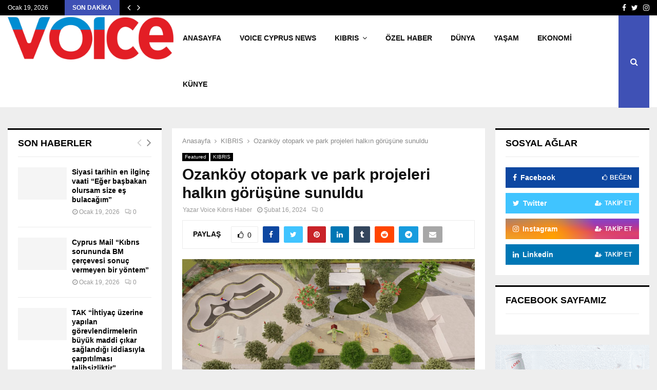

--- FILE ---
content_type: text/html; charset=UTF-8
request_url: https://voicekibrishaber.com/ozankoy-otopark-ve-park-projeleri-halkin-gorusune-sunuldu/425343/
body_size: 21459
content:
<!DOCTYPE html><html lang="tr" xmlns:og="http://ogp.me/ns#" xmlns:fb="http://ogp.me/ns/fb#"><head><script data-no-optimize="1">var litespeed_docref=sessionStorage.getItem("litespeed_docref");litespeed_docref&&(Object.defineProperty(document,"referrer",{get:function(){return litespeed_docref}}),sessionStorage.removeItem("litespeed_docref"));</script> <meta charset="UTF-8"><meta name="viewport" content="width=device-width, initial-scale=1"><link rel="profile" href="http://gmpg.org/xfn/11"><meta name='robots' content='index, follow, max-image-preview:large, max-snippet:-1, max-video-preview:-1' /><title>Ozanköy otopark ve park projeleri halkın görüşüne sunuldu - Voice Kıbrıs Haber</title><meta name="description" content="Ozanköy Otopark Projesi ile Park Ozanköy Projesi, Girne Köy ve Mahalle Meclis Toplantısı’nda halkın görüşüne sunuldu." /><link rel="canonical" href="https://voicekibrishaber.com/ozankoy-otopark-ve-park-projeleri-halkin-gorusune-sunuldu/425343/" /><meta property="og:locale" content="tr_TR" /><meta property="og:type" content="article" /><meta property="og:title" content="Ozanköy otopark ve park projeleri halkın görüşüne sunuldu - Voice Kıbrıs Haber" /><meta property="og:description" content="Ozanköy Otopark Projesi ile Park Ozanköy Projesi, Girne Köy ve Mahalle Meclis Toplantısı’nda halkın görüşüne sunuldu." /><meta property="og:url" content="https://voicekibrishaber.com/ozankoy-otopark-ve-park-projeleri-halkin-gorusune-sunuldu/425343/" /><meta property="og:site_name" content="Voice Kıbrıs Haber" /><meta property="article:published_time" content="2024-02-16T10:42:31+00:00" /><meta property="og:image" content="https://voicekibrishaber.com/wp-content/uploads/2024/02/Voice-Haber-Template-2-yeni-163.jpg" /><meta property="og:image:width" content="696" /><meta property="og:image:height" content="385" /><meta property="og:image:type" content="image/jpeg" /><meta name="author" content="Voice Kıbrıs Haber" /><meta name="twitter:card" content="summary_large_image" /><meta name="twitter:label1" content="Yazan:" /><meta name="twitter:data1" content="Voice Kıbrıs Haber" /><meta name="twitter:label2" content="Tahmini okuma süresi" /><meta name="twitter:data2" content="1 dakika" /> <script type="application/ld+json" class="yoast-schema-graph">{"@context":"https://schema.org","@graph":[{"@type":"Article","@id":"https://voicekibrishaber.com/ozankoy-otopark-ve-park-projeleri-halkin-gorusune-sunuldu/425343/#article","isPartOf":{"@id":"https://voicekibrishaber.com/ozankoy-otopark-ve-park-projeleri-halkin-gorusune-sunuldu/425343/"},"author":{"name":"Voice Kıbrıs Haber","@id":"https://voicekibrishaber.com/#/schema/person/89d97019fb12ba8c347d38f41bb84fa1"},"headline":"Ozanköy otopark ve park projeleri halkın görüşüne sunuldu","datePublished":"2024-02-16T10:42:31+00:00","mainEntityOfPage":{"@id":"https://voicekibrishaber.com/ozankoy-otopark-ve-park-projeleri-halkin-gorusune-sunuldu/425343/"},"wordCount":156,"commentCount":0,"publisher":{"@id":"https://voicekibrishaber.com/#organization"},"image":{"@id":"https://voicekibrishaber.com/ozankoy-otopark-ve-park-projeleri-halkin-gorusune-sunuldu/425343/#primaryimage"},"thumbnailUrl":"https://voicekibrishaber.com/wp-content/uploads/2024/02/Voice-Haber-Template-2-yeni-163.jpg","keywords":["haber","Kıbrıs","Kıbrıs Sorunu","kktc","Kuzey Kıbrıs","ozanköy"],"articleSection":["Featured","KIBRIS"],"inLanguage":"tr","potentialAction":[{"@type":"CommentAction","name":"Comment","target":["https://voicekibrishaber.com/ozankoy-otopark-ve-park-projeleri-halkin-gorusune-sunuldu/425343/#respond"]}]},{"@type":"WebPage","@id":"https://voicekibrishaber.com/ozankoy-otopark-ve-park-projeleri-halkin-gorusune-sunuldu/425343/","url":"https://voicekibrishaber.com/ozankoy-otopark-ve-park-projeleri-halkin-gorusune-sunuldu/425343/","name":"Ozanköy otopark ve park projeleri halkın görüşüne sunuldu - Voice Kıbrıs Haber","isPartOf":{"@id":"https://voicekibrishaber.com/#website"},"primaryImageOfPage":{"@id":"https://voicekibrishaber.com/ozankoy-otopark-ve-park-projeleri-halkin-gorusune-sunuldu/425343/#primaryimage"},"image":{"@id":"https://voicekibrishaber.com/ozankoy-otopark-ve-park-projeleri-halkin-gorusune-sunuldu/425343/#primaryimage"},"thumbnailUrl":"https://voicekibrishaber.com/wp-content/uploads/2024/02/Voice-Haber-Template-2-yeni-163.jpg","datePublished":"2024-02-16T10:42:31+00:00","description":"Ozanköy Otopark Projesi ile Park Ozanköy Projesi, Girne Köy ve Mahalle Meclis Toplantısı’nda halkın görüşüne sunuldu.","breadcrumb":{"@id":"https://voicekibrishaber.com/ozankoy-otopark-ve-park-projeleri-halkin-gorusune-sunuldu/425343/#breadcrumb"},"inLanguage":"tr","potentialAction":[{"@type":"ReadAction","target":["https://voicekibrishaber.com/ozankoy-otopark-ve-park-projeleri-halkin-gorusune-sunuldu/425343/"]}]},{"@type":"ImageObject","inLanguage":"tr","@id":"https://voicekibrishaber.com/ozankoy-otopark-ve-park-projeleri-halkin-gorusune-sunuldu/425343/#primaryimage","url":"https://voicekibrishaber.com/wp-content/uploads/2024/02/Voice-Haber-Template-2-yeni-163.jpg","contentUrl":"https://voicekibrishaber.com/wp-content/uploads/2024/02/Voice-Haber-Template-2-yeni-163.jpg","width":696,"height":385},{"@type":"BreadcrumbList","@id":"https://voicekibrishaber.com/ozankoy-otopark-ve-park-projeleri-halkin-gorusune-sunuldu/425343/#breadcrumb","itemListElement":[{"@type":"ListItem","position":1,"name":"Ana sayfa","item":"https://voicekibrishaber.com/"},{"@type":"ListItem","position":2,"name":"Ozanköy otopark ve park projeleri halkın görüşüne sunuldu"}]},{"@type":"WebSite","@id":"https://voicekibrishaber.com/#website","url":"https://voicekibrishaber.com/","name":"Voice Kıbrıs Haber","description":"Voice Kıbrıs Haber","publisher":{"@id":"https://voicekibrishaber.com/#organization"},"potentialAction":[{"@type":"SearchAction","target":{"@type":"EntryPoint","urlTemplate":"https://voicekibrishaber.com/?s={search_term_string}"},"query-input":{"@type":"PropertyValueSpecification","valueRequired":true,"valueName":"search_term_string"}}],"inLanguage":"tr"},{"@type":"Organization","@id":"https://voicekibrishaber.com/#organization","name":"Voice Of The İsland","url":"https://voicekibrishaber.com/","logo":{"@type":"ImageObject","inLanguage":"tr","@id":"https://voicekibrishaber.com/#/schema/logo/image/","url":"https://voicekibrishaber.com/wp-content/uploads/2018/10/logo_png-300x116-min-1.png","contentUrl":"https://voicekibrishaber.com/wp-content/uploads/2018/10/logo_png-300x116-min-1.png","width":300,"height":116,"caption":"Voice Of The İsland"},"image":{"@id":"https://voicekibrishaber.com/#/schema/logo/image/"}},{"@type":"Person","@id":"https://voicekibrishaber.com/#/schema/person/89d97019fb12ba8c347d38f41bb84fa1","name":"Voice Kıbrıs Haber","url":"https://voicekibrishaber.com/author/voiceadmin/"}]}</script> <link rel='dns-prefetch' href='//www.googletagmanager.com' /><link rel='dns-prefetch' href='//fonts.googleapis.com' /><link rel="alternate" type="application/rss+xml" title="Voice Kıbrıs Haber &raquo; akışı" href="https://voicekibrishaber.com/feed/" /><link rel="alternate" type="application/rss+xml" title="Voice Kıbrıs Haber &raquo; yorum akışı" href="https://voicekibrishaber.com/comments/feed/" /><link rel="alternate" type="application/rss+xml" title="Voice Kıbrıs Haber &raquo; Ozanköy otopark ve park projeleri halkın görüşüne sunuldu yorum akışı" href="https://voicekibrishaber.com/ozankoy-otopark-ve-park-projeleri-halkin-gorusune-sunuldu/425343/feed/" /><link rel="alternate" title="oEmbed (JSON)" type="application/json+oembed" href="https://voicekibrishaber.com/wp-json/oembed/1.0/embed?url=https%3A%2F%2Fvoicekibrishaber.com%2Fozankoy-otopark-ve-park-projeleri-halkin-gorusune-sunuldu%2F425343%2F" /><link rel="alternate" title="oEmbed (XML)" type="text/xml+oembed" href="https://voicekibrishaber.com/wp-json/oembed/1.0/embed?url=https%3A%2F%2Fvoicekibrishaber.com%2Fozankoy-otopark-ve-park-projeleri-halkin-gorusune-sunuldu%2F425343%2F&#038;format=xml" /><style id='wp-img-auto-sizes-contain-inline-css' type='text/css'>img:is([sizes=auto i],[sizes^="auto," i]){contain-intrinsic-size:3000px 1500px}
/*# sourceURL=wp-img-auto-sizes-contain-inline-css */</style><link data-optimized="2" rel="stylesheet" href="https://voicekibrishaber.com/wp-content/litespeed/css/aae7d135c7078878b9c029a0cdbd60e5.css?ver=4d239" /><style id='global-styles-inline-css' type='text/css'>:root{--wp--preset--aspect-ratio--square: 1;--wp--preset--aspect-ratio--4-3: 4/3;--wp--preset--aspect-ratio--3-4: 3/4;--wp--preset--aspect-ratio--3-2: 3/2;--wp--preset--aspect-ratio--2-3: 2/3;--wp--preset--aspect-ratio--16-9: 16/9;--wp--preset--aspect-ratio--9-16: 9/16;--wp--preset--color--black: #000000;--wp--preset--color--cyan-bluish-gray: #abb8c3;--wp--preset--color--white: #ffffff;--wp--preset--color--pale-pink: #f78da7;--wp--preset--color--vivid-red: #cf2e2e;--wp--preset--color--luminous-vivid-orange: #ff6900;--wp--preset--color--luminous-vivid-amber: #fcb900;--wp--preset--color--light-green-cyan: #7bdcb5;--wp--preset--color--vivid-green-cyan: #00d084;--wp--preset--color--pale-cyan-blue: #8ed1fc;--wp--preset--color--vivid-cyan-blue: #0693e3;--wp--preset--color--vivid-purple: #9b51e0;--wp--preset--gradient--vivid-cyan-blue-to-vivid-purple: linear-gradient(135deg,rgb(6,147,227) 0%,rgb(155,81,224) 100%);--wp--preset--gradient--light-green-cyan-to-vivid-green-cyan: linear-gradient(135deg,rgb(122,220,180) 0%,rgb(0,208,130) 100%);--wp--preset--gradient--luminous-vivid-amber-to-luminous-vivid-orange: linear-gradient(135deg,rgb(252,185,0) 0%,rgb(255,105,0) 100%);--wp--preset--gradient--luminous-vivid-orange-to-vivid-red: linear-gradient(135deg,rgb(255,105,0) 0%,rgb(207,46,46) 100%);--wp--preset--gradient--very-light-gray-to-cyan-bluish-gray: linear-gradient(135deg,rgb(238,238,238) 0%,rgb(169,184,195) 100%);--wp--preset--gradient--cool-to-warm-spectrum: linear-gradient(135deg,rgb(74,234,220) 0%,rgb(151,120,209) 20%,rgb(207,42,186) 40%,rgb(238,44,130) 60%,rgb(251,105,98) 80%,rgb(254,248,76) 100%);--wp--preset--gradient--blush-light-purple: linear-gradient(135deg,rgb(255,206,236) 0%,rgb(152,150,240) 100%);--wp--preset--gradient--blush-bordeaux: linear-gradient(135deg,rgb(254,205,165) 0%,rgb(254,45,45) 50%,rgb(107,0,62) 100%);--wp--preset--gradient--luminous-dusk: linear-gradient(135deg,rgb(255,203,112) 0%,rgb(199,81,192) 50%,rgb(65,88,208) 100%);--wp--preset--gradient--pale-ocean: linear-gradient(135deg,rgb(255,245,203) 0%,rgb(182,227,212) 50%,rgb(51,167,181) 100%);--wp--preset--gradient--electric-grass: linear-gradient(135deg,rgb(202,248,128) 0%,rgb(113,206,126) 100%);--wp--preset--gradient--midnight: linear-gradient(135deg,rgb(2,3,129) 0%,rgb(40,116,252) 100%);--wp--preset--font-size--small: 14px;--wp--preset--font-size--medium: 20px;--wp--preset--font-size--large: 32px;--wp--preset--font-size--x-large: 42px;--wp--preset--font-size--normal: 16px;--wp--preset--font-size--huge: 42px;--wp--preset--spacing--20: 0.44rem;--wp--preset--spacing--30: 0.67rem;--wp--preset--spacing--40: 1rem;--wp--preset--spacing--50: 1.5rem;--wp--preset--spacing--60: 2.25rem;--wp--preset--spacing--70: 3.38rem;--wp--preset--spacing--80: 5.06rem;--wp--preset--shadow--natural: 6px 6px 9px rgba(0, 0, 0, 0.2);--wp--preset--shadow--deep: 12px 12px 50px rgba(0, 0, 0, 0.4);--wp--preset--shadow--sharp: 6px 6px 0px rgba(0, 0, 0, 0.2);--wp--preset--shadow--outlined: 6px 6px 0px -3px rgb(255, 255, 255), 6px 6px rgb(0, 0, 0);--wp--preset--shadow--crisp: 6px 6px 0px rgb(0, 0, 0);}:where(.is-layout-flex){gap: 0.5em;}:where(.is-layout-grid){gap: 0.5em;}body .is-layout-flex{display: flex;}.is-layout-flex{flex-wrap: wrap;align-items: center;}.is-layout-flex > :is(*, div){margin: 0;}body .is-layout-grid{display: grid;}.is-layout-grid > :is(*, div){margin: 0;}:where(.wp-block-columns.is-layout-flex){gap: 2em;}:where(.wp-block-columns.is-layout-grid){gap: 2em;}:where(.wp-block-post-template.is-layout-flex){gap: 1.25em;}:where(.wp-block-post-template.is-layout-grid){gap: 1.25em;}.has-black-color{color: var(--wp--preset--color--black) !important;}.has-cyan-bluish-gray-color{color: var(--wp--preset--color--cyan-bluish-gray) !important;}.has-white-color{color: var(--wp--preset--color--white) !important;}.has-pale-pink-color{color: var(--wp--preset--color--pale-pink) !important;}.has-vivid-red-color{color: var(--wp--preset--color--vivid-red) !important;}.has-luminous-vivid-orange-color{color: var(--wp--preset--color--luminous-vivid-orange) !important;}.has-luminous-vivid-amber-color{color: var(--wp--preset--color--luminous-vivid-amber) !important;}.has-light-green-cyan-color{color: var(--wp--preset--color--light-green-cyan) !important;}.has-vivid-green-cyan-color{color: var(--wp--preset--color--vivid-green-cyan) !important;}.has-pale-cyan-blue-color{color: var(--wp--preset--color--pale-cyan-blue) !important;}.has-vivid-cyan-blue-color{color: var(--wp--preset--color--vivid-cyan-blue) !important;}.has-vivid-purple-color{color: var(--wp--preset--color--vivid-purple) !important;}.has-black-background-color{background-color: var(--wp--preset--color--black) !important;}.has-cyan-bluish-gray-background-color{background-color: var(--wp--preset--color--cyan-bluish-gray) !important;}.has-white-background-color{background-color: var(--wp--preset--color--white) !important;}.has-pale-pink-background-color{background-color: var(--wp--preset--color--pale-pink) !important;}.has-vivid-red-background-color{background-color: var(--wp--preset--color--vivid-red) !important;}.has-luminous-vivid-orange-background-color{background-color: var(--wp--preset--color--luminous-vivid-orange) !important;}.has-luminous-vivid-amber-background-color{background-color: var(--wp--preset--color--luminous-vivid-amber) !important;}.has-light-green-cyan-background-color{background-color: var(--wp--preset--color--light-green-cyan) !important;}.has-vivid-green-cyan-background-color{background-color: var(--wp--preset--color--vivid-green-cyan) !important;}.has-pale-cyan-blue-background-color{background-color: var(--wp--preset--color--pale-cyan-blue) !important;}.has-vivid-cyan-blue-background-color{background-color: var(--wp--preset--color--vivid-cyan-blue) !important;}.has-vivid-purple-background-color{background-color: var(--wp--preset--color--vivid-purple) !important;}.has-black-border-color{border-color: var(--wp--preset--color--black) !important;}.has-cyan-bluish-gray-border-color{border-color: var(--wp--preset--color--cyan-bluish-gray) !important;}.has-white-border-color{border-color: var(--wp--preset--color--white) !important;}.has-pale-pink-border-color{border-color: var(--wp--preset--color--pale-pink) !important;}.has-vivid-red-border-color{border-color: var(--wp--preset--color--vivid-red) !important;}.has-luminous-vivid-orange-border-color{border-color: var(--wp--preset--color--luminous-vivid-orange) !important;}.has-luminous-vivid-amber-border-color{border-color: var(--wp--preset--color--luminous-vivid-amber) !important;}.has-light-green-cyan-border-color{border-color: var(--wp--preset--color--light-green-cyan) !important;}.has-vivid-green-cyan-border-color{border-color: var(--wp--preset--color--vivid-green-cyan) !important;}.has-pale-cyan-blue-border-color{border-color: var(--wp--preset--color--pale-cyan-blue) !important;}.has-vivid-cyan-blue-border-color{border-color: var(--wp--preset--color--vivid-cyan-blue) !important;}.has-vivid-purple-border-color{border-color: var(--wp--preset--color--vivid-purple) !important;}.has-vivid-cyan-blue-to-vivid-purple-gradient-background{background: var(--wp--preset--gradient--vivid-cyan-blue-to-vivid-purple) !important;}.has-light-green-cyan-to-vivid-green-cyan-gradient-background{background: var(--wp--preset--gradient--light-green-cyan-to-vivid-green-cyan) !important;}.has-luminous-vivid-amber-to-luminous-vivid-orange-gradient-background{background: var(--wp--preset--gradient--luminous-vivid-amber-to-luminous-vivid-orange) !important;}.has-luminous-vivid-orange-to-vivid-red-gradient-background{background: var(--wp--preset--gradient--luminous-vivid-orange-to-vivid-red) !important;}.has-very-light-gray-to-cyan-bluish-gray-gradient-background{background: var(--wp--preset--gradient--very-light-gray-to-cyan-bluish-gray) !important;}.has-cool-to-warm-spectrum-gradient-background{background: var(--wp--preset--gradient--cool-to-warm-spectrum) !important;}.has-blush-light-purple-gradient-background{background: var(--wp--preset--gradient--blush-light-purple) !important;}.has-blush-bordeaux-gradient-background{background: var(--wp--preset--gradient--blush-bordeaux) !important;}.has-luminous-dusk-gradient-background{background: var(--wp--preset--gradient--luminous-dusk) !important;}.has-pale-ocean-gradient-background{background: var(--wp--preset--gradient--pale-ocean) !important;}.has-electric-grass-gradient-background{background: var(--wp--preset--gradient--electric-grass) !important;}.has-midnight-gradient-background{background: var(--wp--preset--gradient--midnight) !important;}.has-small-font-size{font-size: var(--wp--preset--font-size--small) !important;}.has-medium-font-size{font-size: var(--wp--preset--font-size--medium) !important;}.has-large-font-size{font-size: var(--wp--preset--font-size--large) !important;}.has-x-large-font-size{font-size: var(--wp--preset--font-size--x-large) !important;}
/*# sourceURL=global-styles-inline-css */</style><style id='classic-theme-styles-inline-css' type='text/css'>/*! This file is auto-generated */
.wp-block-button__link{color:#fff;background-color:#32373c;border-radius:9999px;box-shadow:none;text-decoration:none;padding:calc(.667em + 2px) calc(1.333em + 2px);font-size:1.125em}.wp-block-file__button{background:#32373c;color:#fff;text-decoration:none}
/*# sourceURL=/wp-includes/css/classic-themes.min.css */</style><style id='penci-style-inline-css' type='text/css'>.penci-block-vc.style-title-13:not(.footer-widget).style-title-center .penci-block-heading {border-right: 10px solid transparent; border-left: 10px solid transparent; }.site-branding h1, .site-branding h2 {margin: 0;}.penci-schema-markup { display: none !important; }.penci-entry-media .twitter-video { max-width: none !important; margin: 0 !important; }.penci-entry-media .fb-video { margin-bottom: 0; }.penci-entry-media .post-format-meta > iframe { vertical-align: top; }.penci-single-style-6 .penci-entry-media-top.penci-video-format-dailymotion:after, .penci-single-style-6 .penci-entry-media-top.penci-video-format-facebook:after, .penci-single-style-6 .penci-entry-media-top.penci-video-format-vimeo:after, .penci-single-style-6 .penci-entry-media-top.penci-video-format-twitter:after, .penci-single-style-7 .penci-entry-media-top.penci-video-format-dailymotion:after, .penci-single-style-7 .penci-entry-media-top.penci-video-format-facebook:after, .penci-single-style-7 .penci-entry-media-top.penci-video-format-vimeo:after, .penci-single-style-7 .penci-entry-media-top.penci-video-format-twitter:after { content: none; } .penci-single-style-5 .penci-entry-media.penci-video-format-dailymotion:after, .penci-single-style-5 .penci-entry-media.penci-video-format-facebook:after, .penci-single-style-5 .penci-entry-media.penci-video-format-vimeo:after, .penci-single-style-5 .penci-entry-media.penci-video-format-twitter:after { content: none; }@media screen and (max-width: 960px) { .penci-insta-thumb ul.thumbnails.penci_col_5 li, .penci-insta-thumb ul.thumbnails.penci_col_6 li { width: 33.33% !important; } .penci-insta-thumb ul.thumbnails.penci_col_7 li, .penci-insta-thumb ul.thumbnails.penci_col_8 li, .penci-insta-thumb ul.thumbnails.penci_col_9 li, .penci-insta-thumb ul.thumbnails.penci_col_10 li { width: 25% !important; } }.site-header.header--s12 .penci-menu-toggle-wapper,.site-header.header--s12 .header__social-search { flex: 1; }.site-header.header--s5 .site-branding {  padding-right: 0;margin-right: 40px; }.penci-block_37 .penci_post-meta { padding-top: 8px; }.penci-block_37 .penci-post-excerpt + .penci_post-meta { padding-top: 0; }.penci-hide-text-votes { display: none; }.penci-usewr-review {  border-top: 1px solid #ececec; }.penci-review-score {top: 5px; position: relative; }.penci-social-counter.penci-social-counter--style-3 .penci-social__empty a, .penci-social-counter.penci-social-counter--style-4 .penci-social__empty a, .penci-social-counter.penci-social-counter--style-5 .penci-social__empty a, .penci-social-counter.penci-social-counter--style-6 .penci-social__empty a { display: flex; justify-content: center; align-items: center; }.penci-block-error { padding: 0 20px 20px; }@media screen and (min-width: 1240px){ .penci_dis_padding_bw .penci-content-main.penci-col-4:nth-child(3n+2) { padding-right: 15px; padding-left: 15px; }}.bos_searchbox_widget_class.penci-vc-column-1 #flexi_searchbox #b_searchboxInc .b_submitButton_wrapper{ padding-top: 10px; padding-bottom: 10px; }.mfp-image-holder .mfp-close, .mfp-iframe-holder .mfp-close { background: transparent; border-color: transparent; }.site-header .site-branding a,.header__top .site-branding a{ transform: translateY( 1px ); }.site-header .site-branding .site-title,.header__top .site-branding .site-title{ padding-bottom:10px !important; }.main-navigation > ul:not(.children) > li.highlight-button{ min-height: 90px; }.site-header,.main-navigation > ul:not(.children) > li > a,.site-header.header--s7 .main-navigation > ul:not(.children) > li > a,.search-click,.penci-menuhbg-wapper,.header__social-media,.site-header.header--s7,.site-header.header--s1 .site-branding .site-title,.site-header.header--s7 .site-branding .site-title,.site-header.header--s10 .site-branding .site-title,.site-header.header--s5 .site-branding .site-title{ line-height: 89px; min-height: 90px; }.site-header.header--s7 .custom-logo, .site-header.header--s10 .custom-logo,.site-header.header--s11 .custom-logo, .site-header.header--s1 .custom-logo, .site-header.header--s5 .custom-logo { max-height: 86px; }#main .widget .tagcloud a{ }#main .widget .tagcloud a:hover{}
/*# sourceURL=penci-style-inline-css */</style> <script type="litespeed/javascript" data-src="https://voicekibrishaber.com/wp-includes/js/jquery/jquery.min.js" id="jquery-core-js"></script> 
 <script type="litespeed/javascript" data-src="https://www.googletagmanager.com/gtag/js?id=GT-WVJTP4H" id="google_gtagjs-js"></script> <script id="google_gtagjs-js-after" type="litespeed/javascript">window.dataLayer=window.dataLayer||[];function gtag(){dataLayer.push(arguments)}
gtag("set","linker",{"domains":["voicekibrishaber.com"]});gtag("js",new Date());gtag("set","developer_id.dZTNiMT",!0);gtag("config","GT-WVJTP4H")</script> <script></script><link rel="EditURI" type="application/rsd+xml" title="RSD" href="https://voicekibrishaber.com/xmlrpc.php?rsd" /><meta name="generator" content="WordPress 6.9" /><link rel='shortlink' href='https://voicekibrishaber.com/?p=425343' /><meta name="generator" content="Site Kit by Google 1.168.0" /><script type="litespeed/javascript">var portfolioDataJs=portfolioDataJs||[];var penciBlocksArray=[];var PENCILOCALCACHE={};(function(){"use strict";PENCILOCALCACHE={data:{},remove:function(ajaxFilterItem){delete PENCILOCALCACHE.data[ajaxFilterItem]},exist:function(ajaxFilterItem){return PENCILOCALCACHE.data.hasOwnProperty(ajaxFilterItem)&&PENCILOCALCACHE.data[ajaxFilterItem]!==null},get:function(ajaxFilterItem){return PENCILOCALCACHE.data[ajaxFilterItem]},set:function(ajaxFilterItem,cachedData){PENCILOCALCACHE.remove(ajaxFilterItem);PENCILOCALCACHE.data[ajaxFilterItem]=cachedData}}})();function penciBlock(){this.atts_json='';this.content=''}</script> <link rel="pingback" href="https://voicekibrishaber.com/xmlrpc.php"><script type="application/ld+json">{
    "@context": "http:\/\/schema.org\/",
    "@type": "WebSite",
    "name": "Voice K\u0131br\u0131s Haber",
    "alternateName": "Voice K\u0131br\u0131s Haber",
    "url": "https:\/\/voicekibrishaber.com\/"
}</script><script type="application/ld+json">{
    "@context": "http:\/\/schema.org\/",
    "@type": "WPSideBar",
    "name": "Sidebar Right",
    "alternateName": "Add widgets here to display them on blog and single",
    "url": "https:\/\/voicekibrishaber.com\/ozankoy-otopark-ve-park-projeleri-halkin-gorusune-sunuldu\/425343"
}</script><script type="application/ld+json">{
    "@context": "http:\/\/schema.org\/",
    "@type": "WPSideBar",
    "name": "Sidebar Left",
    "alternateName": "Add widgets here to display them on page",
    "url": "https:\/\/voicekibrishaber.com\/ozankoy-otopark-ve-park-projeleri-halkin-gorusune-sunuldu\/425343"
}</script><script type="application/ld+json">{
    "@context": "http:\/\/schema.org\/",
    "@type": "BlogPosting",
    "headline": "Ozank\u00f6y otopark ve park projeleri halk\u0131n g\u00f6r\u00fc\u015f\u00fcne sunuldu",
    "description": "Ozank\u00f6y Otopark Projesi ile Park Ozank\u00f6y Projesi, Girne K\u00f6y ve Mahalle Meclis Toplant\u0131s\u0131\u2019nda halk\u0131n g\u00f6r\u00fc\u015f\u00fcne sunuldu. Girne Belediyesi\u2019nden yap\u0131lan a\u00e7\u0131klamaya g\u00f6re, Girne K\u00f6y ve Mahalle Meclis Toplant\u0131lar\u0131\u2019n\u0131n \u00fc\u00e7\u00fcnc\u00fcs\u00fc iki farkl\u0131 proje bilgilendirmesi ile Ozank\u00f6y\u2019de yap\u0131ld\u0131. Ozank\u00f6y Otopark Projesi ve Park Ozank\u00f6y Projesi g\u00fcndemiyle yap\u0131lan toplant\u0131, d\u00fcn saat 19.00\u2019da Ozank\u00f6y Spor...",
    "datePublished": "2024-02-16",
    "datemodified": "2024-02-16",
    "mainEntityOfPage": "https:\/\/voicekibrishaber.com\/ozankoy-otopark-ve-park-projeleri-halkin-gorusune-sunuldu\/425343\/",
    "image": {
        "@type": "ImageObject",
        "url": "https:\/\/voicekibrishaber.com\/wp-content\/uploads\/2024\/02\/Voice-Haber-Template-2-yeni-163.jpg",
        "width": 696,
        "height": 385
    },
    "publisher": {
        "@type": "Organization",
        "name": "Voice K\u0131br\u0131s Haber",
        "logo": {
            "@type": "ImageObject",
            "url": "https:\/\/voicekibrishaber.com\/wp-content\/uploads\/2025\/09\/e635e29e-ae88-4572-9a52-d874fc36bad8.png"
        }
    },
    "author": {
        "@type": "Person",
        "@id": "#person-VoiceKbrsHaber",
        "name": "Voice K\u0131br\u0131s Haber"
    }
}</script><meta property="fb:app_id" content="348280475330978"><meta name="generator" content="Powered by WPBakery Page Builder - drag and drop page builder for WordPress."/><link rel="icon" href="https://voicekibrishaber.com/wp-content/uploads/2024/07/cropped-cropped-V-vectoral-1-32x32.png" sizes="32x32" /><link rel="icon" href="https://voicekibrishaber.com/wp-content/uploads/2024/07/cropped-cropped-V-vectoral-1-192x192.png" sizes="192x192" /><link rel="apple-touch-icon" href="https://voicekibrishaber.com/wp-content/uploads/2024/07/cropped-cropped-V-vectoral-1-180x180.png" /><meta name="msapplication-TileImage" content="https://voicekibrishaber.com/wp-content/uploads/2024/07/cropped-cropped-V-vectoral-1-270x270.png" /><style type="text/css" id="wp-custom-css">.saat {
	margin-left:10px;
	
}
.penci-social-counter .penci-social__item .penci-social__name {
    text-transform: unset;
    z-index: 1;
    position: relative;
}</style><noscript><style>.wpb_animate_when_almost_visible { opacity: 1; }</style></noscript><link rel="canonical" href="https://voicekibrishaber.com/ozankoy-otopark-ve-park-projeleri-halkin-gorusune-sunuldu/425343/"/><meta name="description" content="Ozanköy Otopark Projesi ile Park Ozanköy Projesi, Girne Köy ve Mahalle Meclis Toplantısı’nda halkın görüşüne sunuldu. Girne Belediyesi’nden yapılan açıklamaya göre, Girne Köy ve Mahalle Meclis Toplantıları’nın üçüncüsü iki farklı proje bilgilendirmesi ile Ozanköy’de yapıldı. Ozanköy Otopark Projesi"/><meta property="og:locale" content="tr_TR"/><meta property="og:site_name" content="Voice Kıbrıs Haber"/><meta property="og:title" content="Ozanköy otopark ve park projeleri halkın görüşüne sunuldu"/><meta property="og:url" content="https://voicekibrishaber.com/ozankoy-otopark-ve-park-projeleri-halkin-gorusune-sunuldu/425343/"/><meta property="og:type" content="article"/><meta property="og:image" content="https://voicekibrishaber.com/wp-content/uploads/2024/02/Voice-Haber-Template-2-yeni-163.jpg"/><meta property="og:description" content="Ozanköy Otopark Projesi ile Park Ozanköy Projesi, Girne Köy ve Mahalle Meclis Toplantısı’nda halkın görüşüne sunuldu. Girne Belediyesi’nden yapılan açıklamaya göre, Girne Köy ve Mahalle Meclis Toplantıları’nın üçüncüsü iki farklı proje bilgilendirmesi ile Ozanköy’de yapıldı. Ozanköy Otopark Projesi"/><meta name="twitter:title" content="Ozanköy otopark ve park projeleri halkın görüşüne sunuldu"/><meta name="twitter:url" content="https://voicekibrishaber.com/ozankoy-otopark-ve-park-projeleri-halkin-gorusune-sunuldu/425343/"/><meta name="twitter:description" content="Ozanköy Otopark Projesi ile Park Ozanköy Projesi, Girne Köy ve Mahalle Meclis Toplantısı’nda halkın görüşüne sunuldu. Girne Belediyesi’nden yapılan açıklamaya göre, Girne Köy ve Mahalle Meclis Toplantıları’nın üçüncüsü iki farklı proje bilgilendirmesi ile Ozanköy’de yapıldı. Ozanköy Otopark Projesi"/><meta name="twitter:image" content="https://voicekibrishaber.com/wp-content/uploads/2024/02/Voice-Haber-Template-2-yeni-163.jpg"/><meta name="twitter:card" content="summary_large_image"/><meta itemprop="name" content="Ozanköy otopark ve park projeleri halkın görüşüne sunuldu"/><meta itemprop="description" content="Ozanköy Otopark Projesi ile Park Ozanköy Projesi, Girne Köy ve Mahalle Meclis Toplantısı’nda halkın görüşüne sunuldu. Girne Belediyesi’nden yapılan açıklamaya göre, Girne Köy ve Mahalle Meclis Toplantıları’nın üçüncüsü iki farklı proje bilgilendirmesi ile Ozanköy’de yapıldı. Ozanköy Otopark Projesi"/><meta itemprop="image" content="https://voicekibrishaber.com/wp-content/uploads/2024/02/Voice-Haber-Template-2-yeni-163.jpg"/>
<style>a.custom-button.pencisc-button {
			background: transparent;
			color: #D3347B;
			border: 2px solid #D3347B;
			line-height: 36px;
			padding: 0 20px;
			font-size: 14px;
			font-weight: bold;
		}
		a.custom-button.pencisc-button:hover {
			background: #D3347B;
			color: #fff;
			border: 2px solid #D3347B;
		}
		a.custom-button.pencisc-button.pencisc-small {
			line-height: 28px;
			font-size: 12px;
		}
		a.custom-button.pencisc-button.pencisc-large {
			line-height: 46px;
			font-size: 18px;
		}</style></head><body class="wp-singular post-template-default single single-post postid-425343 single-format-standard wp-custom-logo wp-embed-responsive wp-theme-pennews group-blog header-sticky penci_enable_ajaxsearch penci_sticky_content_sidebar two-sidebar penci-single-style-1 penci-autoload-prev wpb-js-composer js-comp-ver-7.4 vc_responsive"><div id="page" class="site"><div class="penci-topbar clearfix style-1"><div class="penci-topbar_container penci-container-fluid"><div class="penci-topbar__left"><div class="topbar_item topbar_date">
Ocak 19, 2026</div><div class="topbar_item topbar__trending penci-block-vc"><span class="headline-title">Son Dakika</span>	<span class="penci-trending-nav ">
<a class="penci-slider-prev" href="#"><i class="fa fa-angle-left"></i></a>
<a class="penci-slider-next" href="#"><i class="fa fa-angle-right"></i></a>
</span><div class="penci-owl-carousel-slider" data-items="1" data-auto="0" data-autotime="4000" data-speed="400" data-loop="0" data-dots="0" data-nav="0" data-autowidth="0" data-vertical="1"><h3 class="penci__post-title entry-title"><a href="https://voicekibrishaber.com/siyasi-tarihin-en-ilginc-vaati-eger-basbakan-olursam-size-es-bulacagim/502361/">Siyasi tarihin en ilginç vaati &#8220;Eğer başbakan&hellip;</a></h3><h3 class="penci__post-title entry-title"><a href="https://voicekibrishaber.com/cyprus-mail-kibris-sorununda-bm-cercevesi-sonuc-vermeyen-bir-yontem/502359/">Cyprus Mail &#8220;Kıbrıs sorununda BM çerçevesi sonuç&hellip;</a></h3><h3 class="penci__post-title entry-title"><a href="https://voicekibrishaber.com/tak-ihtiyac-uzerine-yapilan-gorevlendirmelerin-buyuk-maddi-cikar-saglandigi-iddiasiyla-carpitilmasi-talihsizliktir/502357/">TAK “İhtiyaç üzerine yapılan görevlendirmelerin büyük maddi&hellip;</a></h3><h3 class="penci__post-title entry-title"><a href="https://voicekibrishaber.com/kub-kurumsal-akreditasyon-egitim-calistayi-gerceklestirildi/502353/">KÜB Kurumsal Akreditasyon Eğitim Çalıştayı gerçekleştirildi</a></h3><h3 class="penci__post-title entry-title"><a href="https://voicekibrishaber.com/alti-kamu-gorevlisinin-yargilandigi-durusmaya-15-dakika-ara-verildi/502351/">Altı kamu görevlisinin yargılandığı duruşmaya 15 dakika&hellip;</a></h3><h3 class="penci__post-title entry-title"><a href="https://voicekibrishaber.com/savci-mutalaasini-sundu-aileler-olasi-kast-talep-etti/502349/">Savcı mütalaasını sundu, aileler “olası kast” talep&hellip;</a></h3><h3 class="penci__post-title entry-title"><a href="https://voicekibrishaber.com/hanehalki-butce-anket-calismalari-catalkoy-esentepe-belediyesi-sinirlari-icerisinde-devam-ediyor/502347/">Hanehalkı Bütçe Anket çalışmaları Çatalköy-Esentepe Belediyesi sınırları&hellip;</a></h3><h3 class="penci__post-title entry-title"><a href="https://voicekibrishaber.com/kahve-dunyasi-lefkosa-maratonu-geliri-engelsiz-yasami-destekleme-dernegine-teslim-edildi/502343/">Kahve Dünyası Lefkoşa Maratonu geliri, Engelsiz Yaşamı&hellip;</a></h3><h3 class="penci__post-title entry-title"><a href="https://voicekibrishaber.com/izcan-nurluoz-sampiyon-melekler-ani-maci-oynanacak/502341/">“İzcan Nurluöz Şampiyon Melekler Anı Maçı” oynanacak</a></h3><h3 class="penci__post-title entry-title"><a href="https://voicekibrishaber.com/izcan-federal-cozum-sureci-geciktirilmeden-baslamali/502340/">İzcan “Federal çözüm süreci geciktirilmeden başlamalı”</a></h3></div></div></div><div class="penci-topbar__right"><div class="topbar_item topbar__social-media">
<a class="social-media-item socail_media__facebook" target="_blank" href="voicekibrishaber" title="Facebook" rel="noopener"><span class="socail-media-item__content"><i class="fa fa-facebook"></i><span class="social_title screen-reader-text">Facebook</span></span></a><a class="social-media-item socail_media__twitter" target="_blank" href="#" title="Twitter" rel="noopener"><span class="socail-media-item__content"><i class="fa fa-twitter"></i><span class="social_title screen-reader-text">Twitter</span></span></a><a class="social-media-item socail_media__instagram" target="_blank" href="https://www.instagram.com/voicekibrishaber/" title="Instagram" rel="noopener"><span class="socail-media-item__content"><i class="fa fa-instagram"></i><span class="social_title screen-reader-text">Instagram</span></span></a></div></div></div></div><div class="site-header-wrapper"><header id="masthead" class="site-header header--s1" data-height="110" itemscope="itemscope" itemtype="http://schema.org/WPHeader"><div class="penci-container-fluid header-content__container"><div class="site-branding"><h2><a href="https://voicekibrishaber.com/" class="custom-logo-link" rel="home"><img data-lazyloaded="1" src="[data-uri]" width="1600" height="410" data-src="https://voicekibrishaber.com/wp-content/uploads/2025/09/e635e29e-ae88-4572-9a52-d874fc36bad8.png" class="custom-logo" alt="Voice Kıbrıs Haber" decoding="async" data-srcset="https://voicekibrishaber.com/wp-content/uploads/2025/09/e635e29e-ae88-4572-9a52-d874fc36bad8.png 1600w, https://voicekibrishaber.com/wp-content/uploads/2025/09/e635e29e-ae88-4572-9a52-d874fc36bad8-300x77.png 300w, https://voicekibrishaber.com/wp-content/uploads/2025/09/e635e29e-ae88-4572-9a52-d874fc36bad8-1024x262.png 1024w, https://voicekibrishaber.com/wp-content/uploads/2025/09/e635e29e-ae88-4572-9a52-d874fc36bad8-768x197.png 768w, https://voicekibrishaber.com/wp-content/uploads/2025/09/e635e29e-ae88-4572-9a52-d874fc36bad8-1536x394.png 1536w, https://voicekibrishaber.com/wp-content/uploads/2025/09/e635e29e-ae88-4572-9a52-d874fc36bad8-960x246.png 960w, https://voicekibrishaber.com/wp-content/uploads/2025/09/e635e29e-ae88-4572-9a52-d874fc36bad8-1561x400.png 1561w, https://voicekibrishaber.com/wp-content/uploads/2025/09/e635e29e-ae88-4572-9a52-d874fc36bad8-585x150.png 585w" data-sizes="(max-width: 1600px) 100vw, 1600px" /></a></h2></div><nav id="site-navigation" class="main-navigation pencimn-slide_down" itemscope itemtype="http://schema.org/SiteNavigationElement"><ul id="menu-yenimainmenu" class="menu"><li id="menu-item-238039" class="menu-item menu-item-type-custom menu-item-object-custom menu-item-home menu-item-238039"><a href="https://voicekibrishaber.com/" itemprop="url">ANASAYFA</a></li><li id="menu-item-393216" class="menu-item menu-item-type-custom menu-item-object-custom menu-item-393216"><a href="https://voicecyprusnews.com/" itemprop="url">Voıce Cyprus News</a></li><li id="menu-item-6145" class="menu-item menu-item-type-taxonomy menu-item-object-category current-post-ancestor current-menu-parent current-post-parent menu-item-has-children menu-item-6145"><a target="_blank" href="https://voicekibrishaber.com/kibris/" itemprop="url">KIBRIS</a><ul class="sub-menu"><li id="menu-item-6147" class="menu-item menu-item-type-taxonomy menu-item-object-category menu-item-6147"><a target="_blank" href="https://voicekibrishaber.com/kibris/kibris-sorunu/" itemprop="url">Kıbrıs Sorunu</a></li><li id="menu-item-6149" class="menu-item menu-item-type-taxonomy menu-item-object-category menu-item-6149"><a target="_blank" href="https://voicekibrishaber.com/kibris/politika/" itemprop="url">Politika</a></li></ul></li><li id="menu-item-70508" class="menu-item menu-item-type-taxonomy menu-item-object-category menu-item-70508"><a target="_blank" href="https://voicekibrishaber.com/voi-ozel-haber/" itemprop="url">ÖZEL HABER</a></li><li id="menu-item-447348" class="menu-item menu-item-type-taxonomy menu-item-object-category menu-item-447348"><a href="https://voicekibrishaber.com/dunya/" itemprop="url">DÜNYA</a></li><li id="menu-item-225017" class="menu-item menu-item-type-taxonomy menu-item-object-category menu-item-225017"><a href="https://voicekibrishaber.com/yasam/" itemprop="url">YAŞAM</a></li><li id="menu-item-14783" class="menu-item menu-item-type-taxonomy menu-item-object-category menu-item-14783"><a target="_blank" href="https://voicekibrishaber.com/ekonomi-2/" itemprop="url">EKONOMİ</a></li><li id="menu-item-67217" class="menu-item menu-item-type-post_type menu-item-object-page menu-item-67217"><a href="https://voicekibrishaber.com/kunye/" itemprop="url">KÜNYE</a></li></ul></nav><div class="header__social-search"><div class="header__search" id="top-search">
<a class="search-click"><i class="fa fa-search"></i></a><div class="show-search"><div class="show-search__content"><form method="get" class="search-form" action="https://voicekibrishaber.com/">
<label>
<span class="screen-reader-text">Search for:</span><input id="penci-header-search" type="search" class="search-field" placeholder="Enter keyword..." value="" name="s" autocomplete="off">
</label>
<button type="submit" class="search-submit">
<i class="fa fa-search"></i>
<span class="screen-reader-text">Search</span>
</button></form><div class="penci-ajax-search-results"><div id="penci-ajax-search-results-wrapper" class="penci-ajax-search-results-wrapper"></div></div></div></div></div><div class="header__social-media"><div class="header__content-social-media"></div></div></div></div></header></div><div class="penci-header-mobile" ><div class="penci-header-mobile_container">
<button class="menu-toggle navbar-toggle" aria-expanded="false"><span class="screen-reader-text">Primary Menu</span><i class="fa fa-bars"></i></button><div class="site-branding"><a href="https://voicekibrishaber.com/" class="custom-logo-link" rel="home"><img data-lazyloaded="1" src="[data-uri]" width="1600" height="410" data-src="https://voicekibrishaber.com/wp-content/uploads/2025/09/e635e29e-ae88-4572-9a52-d874fc36bad8.png" class="custom-logo" alt="Voice Kıbrıs Haber" decoding="async" data-srcset="https://voicekibrishaber.com/wp-content/uploads/2025/09/e635e29e-ae88-4572-9a52-d874fc36bad8.png 1600w, https://voicekibrishaber.com/wp-content/uploads/2025/09/e635e29e-ae88-4572-9a52-d874fc36bad8-300x77.png 300w, https://voicekibrishaber.com/wp-content/uploads/2025/09/e635e29e-ae88-4572-9a52-d874fc36bad8-1024x262.png 1024w, https://voicekibrishaber.com/wp-content/uploads/2025/09/e635e29e-ae88-4572-9a52-d874fc36bad8-768x197.png 768w, https://voicekibrishaber.com/wp-content/uploads/2025/09/e635e29e-ae88-4572-9a52-d874fc36bad8-1536x394.png 1536w, https://voicekibrishaber.com/wp-content/uploads/2025/09/e635e29e-ae88-4572-9a52-d874fc36bad8-960x246.png 960w, https://voicekibrishaber.com/wp-content/uploads/2025/09/e635e29e-ae88-4572-9a52-d874fc36bad8-1561x400.png 1561w, https://voicekibrishaber.com/wp-content/uploads/2025/09/e635e29e-ae88-4572-9a52-d874fc36bad8-585x150.png 585w" data-sizes="(max-width: 1600px) 100vw, 1600px" /></a></div><div class="header__search-mobile header__search" id="top-search-mobile">
<a class="search-click"><i class="fa fa-search"></i></a><div class="show-search"><div class="show-search__content"><form method="get" class="search-form" action="https://voicekibrishaber.com/">
<label>
<span class="screen-reader-text">Search for:</span>
<input  type="text" id="penci-search-field-mobile" class="search-field penci-search-field-mobile" placeholder="Enter keyword..." value="" name="s" autocomplete="off">
</label>
<button type="submit" class="search-submit">
<i class="fa fa-search"></i>
<span class="screen-reader-text">Search</span>
</button></form><div class="penci-ajax-search-results"><div class="penci-ajax-search-results-wrapper"></div><div class="penci-loader-effect penci-loading-animation-7"><div class="penci-loading-animation"></div><div class="penci-loading-animation penci-loading-animation-inner-2"></div><div class="penci-loading-animation penci-loading-animation-inner-3"></div><div class="penci-loading-animation penci-loading-animation-inner-4"></div><div class="penci-loading-animation penci-loading-animation-inner-5"></div><div class="penci-loading-animation penci-loading-animation-inner-6"></div><div class="penci-loading-animation penci-loading-animation-inner-7"></div><div class="penci-loading-animation penci-loading-animation-inner-8"></div><div class="penci-loading-animation penci-loading-animation-inner-9"></div></div></div></div></div></div></div></div><div id="content" class="site-content"><div id="primary" class="content-area"><main id="main" class="site-main" ><div class="penci-container"><div class="penci-container__content penci-con_sb2_sb1"><div class="penci-wide-content penci-content-novc penci-sticky-content penci-content-single-inner"><div class="theiaStickySidebar"><div class="penci-content-post noloaddisqus " data-url="https://voicekibrishaber.com/ozankoy-otopark-ve-park-projeleri-halkin-gorusune-sunuldu/425343/" data-id="425343" data-title=""><div class="penci_breadcrumbs "><ul itemscope itemtype="http://schema.org/BreadcrumbList"><li itemprop="itemListElement" itemscope itemtype="http://schema.org/ListItem"><a class="home" href="https://voicekibrishaber.com" itemprop="item"><span itemprop="name">Anasayfa</span></a><meta itemprop="position" content="1" /></li><li itemprop="itemListElement" itemscope itemtype="http://schema.org/ListItem"><i class="fa fa-angle-right"></i><a href="https://voicekibrishaber.com/kibris/" itemprop="item"><span itemprop="name">KIBRIS</span></a><meta itemprop="position" content="2" /></li><li itemprop="itemListElement" itemscope itemtype="http://schema.org/ListItem"><i class="fa fa-angle-right"></i><a href="https://voicekibrishaber.com/ozankoy-otopark-ve-park-projeleri-halkin-gorusune-sunuldu/425343/" itemprop="item"><span itemprop="name">Ozanköy otopark ve park projeleri halkın görüşüne sunuldu</span></a><meta itemprop="position" content="3" /></li></ul></div><article id="post-425343" class="penci-single-artcontent noloaddisqus post-425343 post type-post status-publish format-standard has-post-thumbnail hentry category-featured category-kibris tag-haber tag-kibris tag-kibris-sorunu tag-kktc tag-kuzey-kibris tag-ozankoy penci-post-item"><header class="entry-header penci-entry-header penci-title-"><div class="penci-entry-categories"><span class="penci-cat-links"><a href="https://voicekibrishaber.com/featured/">Featured</a><a href="https://voicekibrishaber.com/kibris/">KIBRIS</a></span></div><h1 class="entry-title penci-entry-title penci-title-">Ozanköy otopark ve park projeleri halkın görüşüne sunuldu</h1><div class="entry-meta penci-entry-meta">
<span class="entry-meta-item penci-byline">Yazar <span class="author vcard"><a class="url fn n" href="https://voicekibrishaber.com/author/voiceadmin/">Voice Kıbrıs Haber</a></span></span><span class="entry-meta-item penci-posted-on"><i class="fa fa-clock-o"></i><time class="entry-date published updated" datetime="2024-02-16T10:42:31+00:00">Şubat 16, 2024</time></span><span class="entry-meta-item penci-comment-count"><a class="penci_pmeta-link" href="https://voicekibrishaber.com/ozankoy-otopark-ve-park-projeleri-halkin-gorusune-sunuldu/425343/#respond"><i class="la la-comments"></i>0</a></span></div>
<span class="penci-social-buttons penci-social-share-footer"><span class="penci-social-share-text">Paylaş</span><a href="#" class="penci-post-like penci_post-meta_item  single-like-button penci-social-item like" data-post_id="425343" title="Like" data-like="Like" data-unlike="Unlike"><i class="fa fa-thumbs-o-up"></i><span class="penci-share-number">0</span></a><a class="penci-social-item facebook" target="_blank" rel="noopener" title="" href="https://www.facebook.com/sharer/sharer.php?u=https%3A%2F%2Fvoicekibrishaber.com%2Fozankoy-otopark-ve-park-projeleri-halkin-gorusune-sunuldu%2F425343%2F"><i class="fa fa-facebook"></i></a><a class="penci-social-item twitter" target="_blank" rel="noopener" title="" href="https://twitter.com/intent/tweet?text=Ozanköy%20otopark%20ve%20park%20projeleri%20halkın%20görüşüne%20sunuldu%20-%20https://voicekibrishaber.com/ozankoy-otopark-ve-park-projeleri-halkin-gorusune-sunuldu/425343/"><i class="fa fa-twitter"></i></a><a class="penci-social-item pinterest" target="_blank" rel="noopener" title="" href="http://pinterest.com/pin/create/button?url=https%3A%2F%2Fvoicekibrishaber.com%2Fozankoy-otopark-ve-park-projeleri-halkin-gorusune-sunuldu%2F425343%2F&#038;media=https%3A%2F%2Fvoicekibrishaber.com%2Fwp-content%2Fuploads%2F2024%2F02%2FVoice-Haber-Template-2-yeni-163.jpg&#038;description=Ozank%C3%B6y%20otopark%20ve%20park%20projeleri%20halk%C4%B1n%20g%C3%B6r%C3%BC%C5%9F%C3%BCne%20sunuldu"><i class="fa fa-pinterest"></i></a><a class="penci-social-item linkedin" target="_blank" rel="noopener" title="" href="https://www.linkedin.com/shareArticle?mini=true&#038;url=https%3A%2F%2Fvoicekibrishaber.com%2Fozankoy-otopark-ve-park-projeleri-halkin-gorusune-sunuldu%2F425343%2F&#038;title=Ozank%C3%B6y%20otopark%20ve%20park%20projeleri%20halk%C4%B1n%20g%C3%B6r%C3%BC%C5%9F%C3%BCne%20sunuldu"><i class="fa fa-linkedin"></i></a><a class="penci-social-item tumblr" target="_blank" rel="noopener" title="" href="https://www.tumblr.com/share/link?url=https%3A%2F%2Fvoicekibrishaber.com%2Fozankoy-otopark-ve-park-projeleri-halkin-gorusune-sunuldu%2F425343%2F&#038;name=Ozank%C3%B6y%20otopark%20ve%20park%20projeleri%20halk%C4%B1n%20g%C3%B6r%C3%BC%C5%9F%C3%BCne%20sunuldu"><i class="fa fa-tumblr"></i></a><a class="penci-social-item reddit" target="_blank" rel="noopener" title="" href="https://reddit.com/submit?url=https%3A%2F%2Fvoicekibrishaber.com%2Fozankoy-otopark-ve-park-projeleri-halkin-gorusune-sunuldu%2F425343%2F&#038;title=Ozank%C3%B6y%20otopark%20ve%20park%20projeleri%20halk%C4%B1n%20g%C3%B6r%C3%BC%C5%9F%C3%BCne%20sunuldu"><i class="fa fa-reddit"></i></a><a class="penci-social-item telegram" target="_blank" rel="noopener" title="" href="https://telegram.me/share/url?url=https%3A%2F%2Fvoicekibrishaber.com%2Fozankoy-otopark-ve-park-projeleri-halkin-gorusune-sunuldu%2F425343%2F&#038;text=Ozank%C3%B6y%20otopark%20ve%20park%20projeleri%20halk%C4%B1n%20g%C3%B6r%C3%BC%C5%9F%C3%BCne%20sunuldu"><i class="fa fa-telegram"></i></a><a class="penci-social-item email" target="_blank" rel="noopener" href="mailto:?subject=Ozanköy%20otopark%20ve%20park%20projeleri%20halkın%20görüşüne%20sunuldu&#038;BODY=https://voicekibrishaber.com/ozankoy-otopark-ve-park-projeleri-halkin-gorusune-sunuldu/425343/"><i class="fa fa-envelope"></i></a></span></header><div class="entry-media penci-entry-media"><div class="post-format-meta "><a class="post-image penci-standard-format penci-image-popup-no-margins" href="https://voicekibrishaber.com/wp-content/uploads/2024/02/Voice-Haber-Template-2-yeni-163.jpg"><img data-lazyloaded="1" src="[data-uri]" width="696" height="385" data-src="https://voicekibrishaber.com/wp-content/uploads/2024/02/Voice-Haber-Template-2-yeni-163.jpg" class="attachment-penci-thumb-960-auto size-penci-thumb-960-auto wp-post-image" alt="" decoding="async" data-srcset="https://voicekibrishaber.com/wp-content/uploads/2024/02/Voice-Haber-Template-2-yeni-163.jpg 696w, https://voicekibrishaber.com/wp-content/uploads/2024/02/Voice-Haber-Template-2-yeni-163-300x166.jpg 300w, https://voicekibrishaber.com/wp-content/uploads/2024/02/Voice-Haber-Template-2-yeni-163-585x324.jpg 585w" data-sizes="(max-width: 696px) 100vw, 696px" /></a></div></div><div class="penci-entry-content entry-content"><div class="penci-google-adsense penci_single_ad_before_content"><a href="https://steliosfoundation.com.cy/"><img data-lazyloaded="1" src="[data-uri]" class="aligncenter size-full wp-image-501089" data-src="https://voicekibrishaber.com/wp-content/uploads/2026/01/Voice-of-Island-700x90-1.gif" alt="" width="1600" height="120" /></a>
<br>
<a href="https://www.facebook.com/Frogcevre"><img data-lazyloaded="1" src="[data-uri]" class="aligncenter size-full wp-image-422818" data-src="https://voicekibrishaber.com/wp-content/uploads/2024/01/WEB-BANNER-02-copy-scaled.gif" alt="" width="2560" height="317" /></a>
<br>
<a href="https://soscocukkoyu.org/bagis-yap/"><img data-lazyloaded="1" src="[data-uri]" class="aligncenter size-full wp-image-474473" data-src="https://voicekibrishaber.com/wp-content/uploads/2025/05/sos-web-1246x500-1.png" alt="" width="1246" height="500" /></a></div><p class="selectable-text copyable-text iq0m558w g0rxnol2" dir="ltr"><span class="selectable-text copyable-text"><strong>Ozanköy Otopark Projesi</strong> ile <strong>Park Ozanköy Projesi</strong>, Girne Köy ve Mahalle Meclis Toplantısı’nda halkın görüşüne sunuldu.</span></p><p class="selectable-text copyable-text iq0m558w g0rxnol2" dir="ltr"><span class="selectable-text copyable-text">Girne Belediyesi’nden yapılan açıklamaya göre, Girne Köy ve Mahalle Meclis Toplantıları’nın üçüncüsü iki farklı proje bilgilendirmesi ile Ozanköy’de yapıldı.</span></p><p class="selectable-text copyable-text iq0m558w g0rxnol2" dir="ltr"><span class="selectable-text copyable-text">Ozanköy Otopark Projesi ve Park Ozanköy Projesi gündemiyle yapılan toplantı, dün saat 19.00’da Ozanköy Spor Kulübü’nde yer aldı. Toplantıya, ; Girne Belediye Başkanı Murat Şenkul, Girne Belediye Meclis Üyeleri, Girne Belediyesi yönetim kadrosu ve Ozanköy halkı katıldı.</span></p><p class="selectable-text copyable-text iq0m558w g0rxnol2" dir="ltr"><span class="selectable-text copyable-text">Yaklaşık dört saat süren toplantıda, Ozanköy Otopark Projesi ve Park Ozanköy Projesi hakkında bilgi verildi, bölge halkının görüşleri alındı ve bölgenin sorunları masaya yatırıldı.</span></p><div class="penci-google-adsense penci_single_ad_after_content">
<a href="https://wa.me/905338298830"><img data-lazyloaded="1" src="[data-uri]" class="aligncenter size-full wp-image-422749" data-src="https://voicekibrishaber.com/wp-content/uploads/2024/01/Bir-baslik-ekleyin.jpg" alt="" width="700" height="500" /></a><br><div class="penci-google-adsense penci_ads_2"><a href="https://soscocukkoyu.org/duzenli-bagis-yap/"><img data-lazyloaded="1" src="[data-uri]" class="aligncenter size-full wp-image-422522" data-src="https://voicekibrishaber.com/wp-content/uploads/2024/01/595x90.jpg" alt="" width="595" height="90" /></a></div>
<a href="https://www.facebook.com/laconiccomputer?paipv=0&eav=Afa9VsOZ4c4pNgnmmWD7G6QET9iOysVo8D38jNpRkXb7LIN8JgHGKtmOlTB1tW4Owt0&_rdr"><img data-lazyloaded="1" src="[data-uri]" class="aligncenter size-full wp-image-422541" data-src="https://voicekibrishaber.com/wp-content/uploads/2024/01/WhatsApp-Gorsel-2024-01-23-saat-13.52.23_81b6f4a1.jpg" alt="" width="724" height="238" /></a><a href="https://www.facebook.com/alminayataklari"><img data-lazyloaded="1" src="[data-uri]" class="aligncenter  wp-image-422543" data-src="https://voicekibrishaber.com/wp-content/uploads/2024/01/almina-logo-1.png" alt="" width="524" height="303" /></a>
<a href="https://www.instagram.com/gvngof?igsh=MTNvNGsxNTYxMHNrNg%3D%3D"><img data-lazyloaded="1" src="[data-uri]" class="aligncenter  wp-image-422449" data-src="https://voicekibrishaber.com/wp-content/uploads/2024/01/WhatsApp-Gorsel-2024-01-22-saat-17.24.42_acd32901.jpg" alt="" width="376" height="501" /></a>
<a href="https://www.facebook.com/arazmuhasebe/"><img data-lazyloaded="1" src="[data-uri]" class="aligncenter  wp-image-422621" data-src="https://voicekibrishaber.com/wp-content/uploads/2024/01/WhatsApp-Gorsel-2024-01-22-saat-15.21.52_e49750e6.jpg" alt="" width="243" height="243" /></a>
<a href="https://www.instagram.com/blueberry_copycenter/"><img data-lazyloaded="1" src="[data-uri]" class="aligncenter  wp-image-422636" data-src="https://voicekibrishaber.com/wp-content/uploads/2024/01/WhatsApp-Gorsel-2024-01-24-saat-10.28.24_9cd064da.jpg" alt="" width="216" height="181" /></a>
<a href="https://soscocukkoyu.org/bagis-yap/" target="_blank" rel="noopener"><img data-lazyloaded="1" src="[data-uri]" class="alignnone size-full wp-image-152236" data-src="https://meydankibris.com/wp-content/uploads/2024/08/1920x150.jpg" alt="" width="1920" height="150" /></a>
<br><br>
<a href="https://www.facebook.com/ZivanaLOEL/"><img data-lazyloaded="1" src="[data-uri]" class="aligncenter size-full wp-image-436400" data-src="https://voicekibrishaber.com/wp-content/uploads/2024/06/ZIVANA.gif" alt="" width="728" height="90" /></a>
<br><br>
<a href="https://www.facebook.com/KAFESLAIKOU/"><img data-lazyloaded="1" src="[data-uri]" class="aligncenter size-full wp-image-436401" data-src="https://voicekibrishaber.com/wp-content/uploads/2024/06/Kafes-laikou-gif-banner.gif" alt="" width="728" height="90" /></a></div></div><footer class="penci-entry-footer"><div class="penci-source-via-tags-wrap"><span class="tags-links penci-tags-links"><a href="https://voicekibrishaber.com/tag/haber/" rel="tag">haber</a><a href="https://voicekibrishaber.com/tag/kibris/" rel="tag">Kıbrıs</a><a href="https://voicekibrishaber.com/tag/kibris-sorunu/" rel="tag">Kıbrıs Sorunu</a><a href="https://voicekibrishaber.com/tag/kktc/" rel="tag">kktc</a><a href="https://voicekibrishaber.com/tag/kuzey-kibris/" rel="tag">Kuzey Kıbrıs</a><a href="https://voicekibrishaber.com/tag/ozankoy/" rel="tag">ozanköy</a></span></div><span class="penci-social-buttons penci-social-share-footer"><span class="penci-social-share-text">Paylaş</span><a href="#" class="penci-post-like penci_post-meta_item  single-like-button penci-social-item like" data-post_id="425343" title="Like" data-like="Like" data-unlike="Unlike"><i class="fa fa-thumbs-o-up"></i><span class="penci-share-number">0</span></a><a class="penci-social-item facebook" target="_blank" rel="noopener" title="" href="https://www.facebook.com/sharer/sharer.php?u=https%3A%2F%2Fvoicekibrishaber.com%2Fozankoy-otopark-ve-park-projeleri-halkin-gorusune-sunuldu%2F425343%2F"><i class="fa fa-facebook"></i></a><a class="penci-social-item twitter" target="_blank" rel="noopener" title="" href="https://twitter.com/intent/tweet?text=Ozanköy%20otopark%20ve%20park%20projeleri%20halkın%20görüşüne%20sunuldu%20-%20https://voicekibrishaber.com/ozankoy-otopark-ve-park-projeleri-halkin-gorusune-sunuldu/425343/"><i class="fa fa-twitter"></i></a><a class="penci-social-item pinterest" target="_blank" rel="noopener" title="" href="http://pinterest.com/pin/create/button?url=https%3A%2F%2Fvoicekibrishaber.com%2Fozankoy-otopark-ve-park-projeleri-halkin-gorusune-sunuldu%2F425343%2F&#038;media=https%3A%2F%2Fvoicekibrishaber.com%2Fwp-content%2Fuploads%2F2024%2F02%2FVoice-Haber-Template-2-yeni-163.jpg&#038;description=Ozank%C3%B6y%20otopark%20ve%20park%20projeleri%20halk%C4%B1n%20g%C3%B6r%C3%BC%C5%9F%C3%BCne%20sunuldu"><i class="fa fa-pinterest"></i></a><a class="penci-social-item linkedin" target="_blank" rel="noopener" title="" href="https://www.linkedin.com/shareArticle?mini=true&#038;url=https%3A%2F%2Fvoicekibrishaber.com%2Fozankoy-otopark-ve-park-projeleri-halkin-gorusune-sunuldu%2F425343%2F&#038;title=Ozank%C3%B6y%20otopark%20ve%20park%20projeleri%20halk%C4%B1n%20g%C3%B6r%C3%BC%C5%9F%C3%BCne%20sunuldu"><i class="fa fa-linkedin"></i></a><a class="penci-social-item tumblr" target="_blank" rel="noopener" title="" href="https://www.tumblr.com/share/link?url=https%3A%2F%2Fvoicekibrishaber.com%2Fozankoy-otopark-ve-park-projeleri-halkin-gorusune-sunuldu%2F425343%2F&#038;name=Ozank%C3%B6y%20otopark%20ve%20park%20projeleri%20halk%C4%B1n%20g%C3%B6r%C3%BC%C5%9F%C3%BCne%20sunuldu"><i class="fa fa-tumblr"></i></a><a class="penci-social-item reddit" target="_blank" rel="noopener" title="" href="https://reddit.com/submit?url=https%3A%2F%2Fvoicekibrishaber.com%2Fozankoy-otopark-ve-park-projeleri-halkin-gorusune-sunuldu%2F425343%2F&#038;title=Ozank%C3%B6y%20otopark%20ve%20park%20projeleri%20halk%C4%B1n%20g%C3%B6r%C3%BC%C5%9F%C3%BCne%20sunuldu"><i class="fa fa-reddit"></i></a><a class="penci-social-item telegram" target="_blank" rel="noopener" title="" href="https://telegram.me/share/url?url=https%3A%2F%2Fvoicekibrishaber.com%2Fozankoy-otopark-ve-park-projeleri-halkin-gorusune-sunuldu%2F425343%2F&#038;text=Ozank%C3%B6y%20otopark%20ve%20park%20projeleri%20halk%C4%B1n%20g%C3%B6r%C3%BC%C5%9F%C3%BCne%20sunuldu"><i class="fa fa-telegram"></i></a><a class="penci-social-item email" target="_blank" rel="noopener" href="mailto:?subject=Ozanköy%20otopark%20ve%20park%20projeleri%20halkın%20görüşüne%20sunuldu&#038;BODY=https://voicekibrishaber.com/ozankoy-otopark-ve-park-projeleri-halkin-gorusune-sunuldu/425343/"><i class="fa fa-envelope"></i></a></span></footer></article><div class="penci-post-pagination"><div class="prev-post"><div class="prev-post-inner penci_mobj__body"><div class="prev-post-title">
<span><i class="fa fa-angle-left"></i>Önceki Haber</span></div><div class="pagi-text"><h5 class="prev-title"><a href="https://voicekibrishaber.com/guzelyurttaki-su-baskinlarinin-nedeni-guzelyurt-belediyesidir/425341/">&#8220;Güzelyurt&#8217;taki su baskınlarının nedeni Güzelyurt Belediyesi&#8217;dir&#8221;</a></h5></div></div></div><div class="next-post "><div class="next-post-inner"><div class="prev-post-title next-post-title">
<span>Sonraki Haber<i class="fa fa-angle-right"></i></span></div><div class="pagi-text"><h5 class="next-title"><a href="https://voicekibrishaber.com/holguin-gelecegi-insa-etmenin-temel-kosulu-guven-insa-etmek/425346/">Holguin “Geleceği inşa etmenin temel koşulu güven inşa etmek ”</a></h5></div></div></div></div><div class="penci-post-related"><div class="post-title-box"><h4 class="post-box-title">Benzer Haberler</h4></div><div class="post-related_content"><div  class="item-related penci-imgtype-landscape post-502361 post type-post status-publish format-standard has-post-thumbnail hentry category-dunya category-featured tag-en-ilginc-vaat tag-evlilik-sistemi tag-siyasetciler tag-tayland penci-post-item"><a class="related-thumb penci-image-holder penci-image_has_icon penci-lazy"  data-src="https://voicekibrishaber.com/wp-content/uploads/2026/01/format-400-480x320.jpg" href="https://voicekibrishaber.com/siyasi-tarihin-en-ilginc-vaati-eger-basbakan-olursam-size-es-bulacagim/502361/"></a><h4 class="entry-title"><a href="https://voicekibrishaber.com/siyasi-tarihin-en-ilginc-vaati-eger-basbakan-olursam-size-es-bulacagim/502361/">Siyasi tarihin en ilginç vaati &#8220;Eğer başbakan olursam size eş bulacağım&#8221;</a></h4><div class="penci-schema-markup"><span class="author vcard"><a class="url fn n" href="https://voicekibrishaber.com/author/ntv/">NTV</a></span><time class="entry-date published updated" datetime="2026-01-19T13:19:19+00:00">Ocak 19, 2026</time></div></div><div  class="item-related penci-imgtype-landscape post-502359 post type-post status-publish format-standard has-post-thumbnail hentry category-featured category-kibris tag-birlesmis-milletler tag-bm tag-cyprus-mail tag-degerlendirme tag-guney-kibris tag-kibris tag-kibris-sorunu tag-kktc tag-kuzey-kibris penci-post-item"><a class="related-thumb penci-image-holder penci-image_has_icon penci-lazy"  data-src="https://voicekibrishaber.com/wp-content/uploads/2026/01/format-399-480x320.jpg" href="https://voicekibrishaber.com/cyprus-mail-kibris-sorununda-bm-cercevesi-sonuc-vermeyen-bir-yontem/502359/"></a><h4 class="entry-title"><a href="https://voicekibrishaber.com/cyprus-mail-kibris-sorununda-bm-cercevesi-sonuc-vermeyen-bir-yontem/502359/">Cyprus Mail &#8220;Kıbrıs sorununda BM çerçevesi sonuç vermeyen bir yöntem”</a></h4><div class="penci-schema-markup"><span class="author vcard"><a class="url fn n" href="https://voicekibrishaber.com/author/tak/">TAK</a></span><time class="entry-date published updated" datetime="2026-01-19T13:11:18+00:00">Ocak 19, 2026</time></div></div><div  class="item-related penci-imgtype-landscape post-502357 post type-post status-publish format-standard has-post-thumbnail hentry category-featured category-kibris tag-basin-sen tag-kibris tag-kktc tag-kuzey-kibris tag-tak tag-turk-ajansi-kibris tag-yonetim-kurulu penci-post-item"><a class="related-thumb penci-image-holder penci-image_has_icon penci-lazy"  data-src="https://voicekibrishaber.com/wp-content/uploads/2026/01/tak-480x320.jpg" href="https://voicekibrishaber.com/tak-ihtiyac-uzerine-yapilan-gorevlendirmelerin-buyuk-maddi-cikar-saglandigi-iddiasiyla-carpitilmasi-talihsizliktir/502357/"></a><h4 class="entry-title"><a href="https://voicekibrishaber.com/tak-ihtiyac-uzerine-yapilan-gorevlendirmelerin-buyuk-maddi-cikar-saglandigi-iddiasiyla-carpitilmasi-talihsizliktir/502357/">TAK “İhtiyaç üzerine yapılan görevlendirmelerin büyük maddi çıkar sağlandığı iddiasıyla çarpıtılması talihsizliktir&#8221;</a></h4><div class="penci-schema-markup"><span class="author vcard"><a class="url fn n" href="https://voicekibrishaber.com/author/tak/">TAK</a></span><time class="entry-date published updated" datetime="2026-01-19T13:07:06+00:00">Ocak 19, 2026</time></div></div><div  class="item-related penci-imgtype-landscape post-502353 post type-post status-publish format-standard has-post-thumbnail hentry category-featured category-kibris tag-kibris tag-kibris-universiteler-birligi tag-kktc tag-kub tag-kurumsal-akreditasyon tag-kuzey-kibris penci-post-item"><a class="related-thumb penci-image-holder penci-image_has_icon penci-lazy"  data-src="https://voicekibrishaber.com/wp-content/uploads/2026/01/format-398-480x320.jpg" href="https://voicekibrishaber.com/kub-kurumsal-akreditasyon-egitim-calistayi-gerceklestirildi/502353/"></a><h4 class="entry-title"><a href="https://voicekibrishaber.com/kub-kurumsal-akreditasyon-egitim-calistayi-gerceklestirildi/502353/">KÜB Kurumsal Akreditasyon Eğitim Çalıştayı gerçekleştirildi</a></h4><div class="penci-schema-markup"><span class="author vcard"><a class="url fn n" href="https://voicekibrishaber.com/author/tak/">TAK</a></span><time class="entry-date published updated" datetime="2026-01-19T12:52:54+00:00">Ocak 19, 2026</time></div></div><div  class="item-related penci-imgtype-landscape post-502351 post type-post status-publish format-standard has-post-thumbnail hentry category-featured category-kibris tag-dava tag-isias-otel tag-kamu-gorevlileri tag-kibris tag-kktc tag-kuzey-kibris tag-mahkeme tag-sampiyon-melekler tag-yargilama penci-post-item"><a class="related-thumb penci-image-holder penci-image_has_icon penci-lazy"  data-src="https://voicekibrishaber.com/wp-content/uploads/2026/01/format-397-480x320.jpg" href="https://voicekibrishaber.com/alti-kamu-gorevlisinin-yargilandigi-durusmaya-15-dakika-ara-verildi/502351/"></a><h4 class="entry-title"><a href="https://voicekibrishaber.com/alti-kamu-gorevlisinin-yargilandigi-durusmaya-15-dakika-ara-verildi/502351/">Altı kamu görevlisinin yargılandığı duruşmaya 15 dakika ara verildi</a></h4><div class="penci-schema-markup"><span class="author vcard"><a class="url fn n" href="https://voicekibrishaber.com/author/tak/">TAK</a></span><time class="entry-date published updated" datetime="2026-01-19T12:46:38+00:00">Ocak 19, 2026</time></div></div><div  class="item-related penci-imgtype-landscape post-502349 post type-post status-publish format-standard has-post-thumbnail hentry category-featured category-kibris tag-adiyaman-grand-isias-otel tag-dava tag-mahkeme tag-sampiyon-melekler tag-saniklar tag-savci-mutalaasi penci-post-item"><a class="related-thumb penci-image-holder penci-image_has_icon penci-lazy"  data-src="https://voicekibrishaber.com/wp-content/uploads/2026/01/format-396-480x320.jpg" href="https://voicekibrishaber.com/savci-mutalaasini-sundu-aileler-olasi-kast-talep-etti/502349/"></a><h4 class="entry-title"><a href="https://voicekibrishaber.com/savci-mutalaasini-sundu-aileler-olasi-kast-talep-etti/502349/">Savcı mütalaasını sundu, aileler “olası kast” talep etti</a></h4><div class="penci-schema-markup"><span class="author vcard"><a class="url fn n" href="https://voicekibrishaber.com/author/tak/">TAK</a></span><time class="entry-date published updated" datetime="2026-01-19T12:15:37+00:00">Ocak 19, 2026</time></div></div></div></div></div><div id="penci-infinite-handle" data-offset="0" data-postidCurrent="425343" data-postidLoaded="425343" class="penci-single-loadmore">
<span class="penci-three-bounce">
<span class="one"></span>
<span class="two"></span>
<span class="three"></span>
</span></div></div></div><aside class="widget-area widget-area-2 penci-sticky-sidebar penci-sidebar-widgets"><div class="theiaStickySidebar"><div id="penci_block_6__82389880" class="penci-block-vc penci-block_6 penci__general-meta widget penci-block-vc penci-widget-sidebar style-title-1 style-title-left penci-block-vc penci-widget penci-block_6 penci-widget__block_6 left penci-block-next_prev penci-imgtype-landscape penci-link-filter-hidden penci-vc-column-1" data-current="1" data-blockUid="penci_block_6__82389880" ><div class="penci-block-heading"><h3 class="penci-block__title"><span>Son Haberler</span></h3>						        <span class="penci-slider-nav">
<a class="penci-block-pag penci-slider-prev penci-pag-disabled"
data-block_id="penci_block_6__82389880block_content" href="#"><i class="fa fa-angle-left"></i></a>
<a class="penci-block-pag penci-slider-next "
data-block_id="penci_block_6__82389880block_content" href="#"><i class="fa fa-angle-right"></i></a>
</span></div><div id="penci_block_6__82389880block_content" class="penci-block_content"><div class="penci-block_content__items penci-block-items__1"><article  class="hentry penci-post-item"><div class="penci_media_object "><a class="penci-image-holder  penci-lazy penci_mobj__img penci-image_has_icon"  data-src="https://voicekibrishaber.com/wp-content/uploads/2026/01/format-400-280x186.jpg" data-delay="" href="https://voicekibrishaber.com/siyasi-tarihin-en-ilginc-vaati-eger-basbakan-olursam-size-es-bulacagim/502361/" title="Siyasi tarihin en ilginç vaati &#8220;Eğer başbakan olursam size eş bulacağım&#8221;"></a><div class="penci_post_content penci_mobj__body"><h3 class="penci__post-title entry-title"><a href="https://voicekibrishaber.com/siyasi-tarihin-en-ilginc-vaati-eger-basbakan-olursam-size-es-bulacagim/502361/" title=" Siyasi tarihin en ilginç vaati &#8220;Eğer başbakan olursam size eş bulacağım&#8221; ">Siyasi tarihin en ilginç vaati &#8220;Eğer başbakan olursam size eş bulacağım&#8221;</a></h3><div class="penci-schema-markup"><span class="author vcard"><a class="url fn n" href="https://voicekibrishaber.com/author/ntv/">NTV</a></span><time class="entry-date published updated" datetime="2026-01-19T13:19:19+00:00">Ocak 19, 2026</time></div><div class="penci_post-meta"><span class="entry-meta-item penci-posted-on"><i class="fa fa-clock-o"></i><time class="entry-date published updated" datetime="2026-01-19T13:19:19+00:00">Ocak 19, 2026</time></span><span class="entry-meta-item penci-comment-count"><a class="penci_pmeta-link" href="https://voicekibrishaber.com/siyasi-tarihin-en-ilginc-vaati-eger-basbakan-olursam-size-es-bulacagim/502361/#respond"><i class="la la-comments"></i>0</a></span></div></div></div></article><article  class="hentry penci-post-item"><div class="penci_media_object "><a class="penci-image-holder  penci-lazy penci_mobj__img penci-image_has_icon"  data-src="https://voicekibrishaber.com/wp-content/uploads/2026/01/format-399-280x186.jpg" data-delay="" href="https://voicekibrishaber.com/cyprus-mail-kibris-sorununda-bm-cercevesi-sonuc-vermeyen-bir-yontem/502359/" title="Cyprus Mail &#8220;Kıbrıs sorununda BM çerçevesi sonuç vermeyen bir yöntem”"></a><div class="penci_post_content penci_mobj__body"><h3 class="penci__post-title entry-title"><a href="https://voicekibrishaber.com/cyprus-mail-kibris-sorununda-bm-cercevesi-sonuc-vermeyen-bir-yontem/502359/" title=" Cyprus Mail &#8220;Kıbrıs sorununda BM çerçevesi sonuç vermeyen bir yöntem” ">Cyprus Mail &#8220;Kıbrıs sorununda BM çerçevesi sonuç vermeyen bir yöntem”</a></h3><div class="penci-schema-markup"><span class="author vcard"><a class="url fn n" href="https://voicekibrishaber.com/author/tak/">TAK</a></span><time class="entry-date published updated" datetime="2026-01-19T13:11:18+00:00">Ocak 19, 2026</time></div><div class="penci_post-meta"><span class="entry-meta-item penci-posted-on"><i class="fa fa-clock-o"></i><time class="entry-date published updated" datetime="2026-01-19T13:11:18+00:00">Ocak 19, 2026</time></span><span class="entry-meta-item penci-comment-count"><a class="penci_pmeta-link" href="https://voicekibrishaber.com/cyprus-mail-kibris-sorununda-bm-cercevesi-sonuc-vermeyen-bir-yontem/502359/#respond"><i class="la la-comments"></i>0</a></span></div></div></div></article><article  class="hentry penci-post-item"><div class="penci_media_object "><a class="penci-image-holder  penci-lazy penci_mobj__img penci-image_has_icon"  data-src="https://voicekibrishaber.com/wp-content/uploads/2026/01/tak-280x186.jpg" data-delay="" href="https://voicekibrishaber.com/tak-ihtiyac-uzerine-yapilan-gorevlendirmelerin-buyuk-maddi-cikar-saglandigi-iddiasiyla-carpitilmasi-talihsizliktir/502357/" title="TAK “İhtiyaç üzerine yapılan görevlendirmelerin büyük maddi çıkar sağlandığı iddiasıyla çarpıtılması talihsizliktir&#8221;"></a><div class="penci_post_content penci_mobj__body"><h3 class="penci__post-title entry-title"><a href="https://voicekibrishaber.com/tak-ihtiyac-uzerine-yapilan-gorevlendirmelerin-buyuk-maddi-cikar-saglandigi-iddiasiyla-carpitilmasi-talihsizliktir/502357/" title=" TAK “İhtiyaç üzerine yapılan görevlendirmelerin büyük maddi çıkar sağlandığı iddiasıyla çarpıtılması talihsizliktir&#8221; ">TAK “İhtiyaç üzerine yapılan görevlendirmelerin büyük maddi çıkar sağlandığı iddiasıyla çarpıtılması talihsizliktir&#8221;</a></h3><div class="penci-schema-markup"><span class="author vcard"><a class="url fn n" href="https://voicekibrishaber.com/author/tak/">TAK</a></span><time class="entry-date published updated" datetime="2026-01-19T13:07:06+00:00">Ocak 19, 2026</time></div><div class="penci_post-meta"><span class="entry-meta-item penci-posted-on"><i class="fa fa-clock-o"></i><time class="entry-date published updated" datetime="2026-01-19T13:07:06+00:00">Ocak 19, 2026</time></span><span class="entry-meta-item penci-comment-count"><a class="penci_pmeta-link" href="https://voicekibrishaber.com/tak-ihtiyac-uzerine-yapilan-gorevlendirmelerin-buyuk-maddi-cikar-saglandigi-iddiasiyla-carpitilmasi-talihsizliktir/502357/#respond"><i class="la la-comments"></i>0</a></span></div></div></div></article><article  class="hentry penci-post-item"><div class="penci_media_object "><a class="penci-image-holder  penci-lazy penci_mobj__img penci-image_has_icon"  data-src="https://voicekibrishaber.com/wp-content/uploads/2026/01/format-398-280x186.jpg" data-delay="" href="https://voicekibrishaber.com/kub-kurumsal-akreditasyon-egitim-calistayi-gerceklestirildi/502353/" title="KÜB Kurumsal Akreditasyon Eğitim Çalıştayı gerçekleştirildi"></a><div class="penci_post_content penci_mobj__body"><h3 class="penci__post-title entry-title"><a href="https://voicekibrishaber.com/kub-kurumsal-akreditasyon-egitim-calistayi-gerceklestirildi/502353/" title=" KÜB Kurumsal Akreditasyon Eğitim Çalıştayı gerçekleştirildi ">KÜB Kurumsal Akreditasyon Eğitim Çalıştayı gerçekleştirildi</a></h3><div class="penci-schema-markup"><span class="author vcard"><a class="url fn n" href="https://voicekibrishaber.com/author/tak/">TAK</a></span><time class="entry-date published updated" datetime="2026-01-19T12:52:54+00:00">Ocak 19, 2026</time></div><div class="penci_post-meta"><span class="entry-meta-item penci-posted-on"><i class="fa fa-clock-o"></i><time class="entry-date published updated" datetime="2026-01-19T12:52:54+00:00">Ocak 19, 2026</time></span><span class="entry-meta-item penci-comment-count"><a class="penci_pmeta-link" href="https://voicekibrishaber.com/kub-kurumsal-akreditasyon-egitim-calistayi-gerceklestirildi/502353/#respond"><i class="la la-comments"></i>0</a></span></div></div></div></article><article  class="hentry penci-post-item"><div class="penci_media_object "><a class="penci-image-holder  penci-lazy penci_mobj__img penci-image_has_icon"  data-src="https://voicekibrishaber.com/wp-content/uploads/2026/01/format-397-280x186.jpg" data-delay="" href="https://voicekibrishaber.com/alti-kamu-gorevlisinin-yargilandigi-durusmaya-15-dakika-ara-verildi/502351/" title="Altı kamu görevlisinin yargılandığı duruşmaya 15 dakika ara verildi"></a><div class="penci_post_content penci_mobj__body"><h3 class="penci__post-title entry-title"><a href="https://voicekibrishaber.com/alti-kamu-gorevlisinin-yargilandigi-durusmaya-15-dakika-ara-verildi/502351/" title=" Altı kamu görevlisinin yargılandığı duruşmaya 15 dakika ara verildi ">Altı kamu görevlisinin yargılandığı duruşmaya 15 dakika ara verildi</a></h3><div class="penci-schema-markup"><span class="author vcard"><a class="url fn n" href="https://voicekibrishaber.com/author/tak/">TAK</a></span><time class="entry-date published updated" datetime="2026-01-19T12:46:38+00:00">Ocak 19, 2026</time></div><div class="penci_post-meta"><span class="entry-meta-item penci-posted-on"><i class="fa fa-clock-o"></i><time class="entry-date published updated" datetime="2026-01-19T12:46:38+00:00">Ocak 19, 2026</time></span><span class="entry-meta-item penci-comment-count"><a class="penci_pmeta-link" href="https://voicekibrishaber.com/alti-kamu-gorevlisinin-yargilandigi-durusmaya-15-dakika-ara-verildi/502351/#respond"><i class="la la-comments"></i>0</a></span></div></div></div></article></div><div class="penci-loader-effect penci-loading-animation-7"><div class="penci-loading-animation"></div><div class="penci-loading-animation penci-loading-animation-inner-2"></div><div class="penci-loading-animation penci-loading-animation-inner-3"></div><div class="penci-loading-animation penci-loading-animation-inner-4"></div><div class="penci-loading-animation penci-loading-animation-inner-5"></div><div class="penci-loading-animation penci-loading-animation-inner-6"></div><div class="penci-loading-animation penci-loading-animation-inner-7"></div><div class="penci-loading-animation penci-loading-animation-inner-8"></div><div class="penci-loading-animation penci-loading-animation-inner-9"></div></div></div></div><style>@media screen and (min-width: 768px ){}#penci_block_6__82389880 .penci-subcat-filter .penci-subcat-item a,#penci_block_6__82389880 .penci-subcat-list .flexMenu-viewMore > a{ font-family:"Roboto";font-weight:400; }</style><script type="litespeed/javascript">if(typeof(penciBlock)==="undefined"){function penciBlock(){this.atts_json='';this.content=''}}var penciBlocksArray=penciBlocksArray||[];var PENCILOCALCACHE=PENCILOCALCACHE||{};var penci_block_6__82389880=new penciBlock();penci_block_6__82389880.blockID="penci_block_6__82389880";penci_block_6__82389880.atts_json='{"build_query":"post_type:post|size:5|order_by:date","add_title_icon":"","title_i_align":"left","title_icon":"","hide_thumb":"","thumb_pos":"left","replace_feat_author":"","image_type":"landscape","image_ratio":"","image_size":"penci-thumb-280-186","block_title_meta_settings":"","block_title_align":"left","block_title_off_uppercase":"","block_title_wborder_left_right":"5px","block_title_wborder":"3px","hide_post_date":"","hide_icon_post_format":"","hide_comment":"","show_author":"","show_count_view":"","dis_bg_block":"","enable_stiky_post":"","post_title_trimword_settings":"","post_standard_title_length":"20","style_pag":"next_prev","limit_loadmore":"3","pagination_css":"","loadmore_css":"","disable_bg_load_more":"","custom_markup_1":"","ajax_filter_type":"","ajax_filter_selected":"","ajax_filter_childselected":"","ajax_filter_number_item":"5","infeed_ads__order":"","block_id":"penci-widget__block_6-2","penci_show_desk":"Yes","penci_show_tablet":"Yes","penci_show_mobile":"Yes","paged":1,"unique_id":"penci_block_6__82389880","shortcode_id":"block_6","category_ids":"","taxonomy":""}';penci_block_6__82389880.content="";penciBlocksArray.push(penci_block_6__82389880)</script><div id="penci-popular-cat--91483" class="penci-block-popular-cat  widget penci-block-vc widget_categories widget penci-block-vc penci-widget-sidebar style-title-1 style-title-left penci-block-vc penci-widget penci-popular_category penci-widget__popular_category left penci-link-filter-hidden penci-vc-column-1"><div class="penci-block-heading"><h3 class="penci-block__title"><span>Popüler Kategoriler</span></h3></div><ul><li class="cat-item cat-item-1895"><a href="https://voicekibrishaber.com/featured/">Featured</a></li><li class="cat-item cat-item-31"><a href="https://voicekibrishaber.com/kibris/">KIBRIS</a></li><li class="cat-item cat-item-40"><a href="https://voicekibrishaber.com/dunya/">DÜNYA</a></li><li class="cat-item cat-item-547"><a href="https://voicekibrishaber.com/ekonomi-2/">Ekonomi</a></li><li class="cat-item cat-item-124"><a href="https://voicekibrishaber.com/turkiye/">Türkiye</a></li><li class="cat-item cat-item-3934"><a href="https://voicekibrishaber.com/yasam/saglik/">Sağlık</a></li></ul></div></div></aside><aside class="widget-area widget-area-1 penci-sticky-sidebar penci-sidebar-widgets"><div class="theiaStickySidebar"><div id="penci-social-counter--49504" class="penci-block-vc penci-social-counter penci-social-counter--style-1 widget penci-block-vc penci-widget-sidebar style-title-1 style-title-left penci-block-vc penci-widget penci-social_counter penci-widget__social_counter left penci-link-filter-hidden penci-vc-column-1"><div class="penci-block-heading"><h3 class="penci-block__title"><span>Sosyal Ağlar</span></h3></div><div class="penci-block_content"><div class="penci-social__item penci-social__facebook penci-social__empty"><div class="penci-social__content"><a href="https://www.facebook.com/voicekibrishaber" target="_blank" rel="noopener"><i class="fa fa-facebook"></i><span class="penci-social__name">Facebook</span><span class="penci-social__button"><i class="fa fa-thumbs-o-up"></i>Beğen</span></a></div></div><div class="penci-social__item penci-social__twitter penci-social__empty"><div class="penci-social__content"><a href="https://twitter.com/voicekibris" target="_blank" rel="noopener"><i class="fa fa-twitter"></i><span class="penci-social__name">Twitter</span><span class="penci-social__button"><i class="fa fa-user-plus"></i>Takip ET</span></a></div></div><div class="penci-social__item penci-social__instagram penci-social__empty"><div class="penci-social__content"><a href="http://instagram.com/voicekibrishaber" target="_blank" rel="noopener"><i class="fa fa-instagram"></i><span class="penci-social__name">Instagram</span><span class="penci-social__button"><i class="fa fa-user-plus"></i>Takip ET</span></a></div></div><div class="penci-social__item penci-social__linkedin penci-social__empty"><div class="penci-social__content"><a href="https://www.linkedin.com/company/voice-cyprus-news/" target="_blank" rel="noopener"><i class="fa fa-linkedin"></i><span class="penci-social__name">Linkedin</span><span class="penci-social__button"><i class="fa fa-user-plus"></i>Takip ET</span></a></div></div></div></div><div id="penci_pinterest_widget__28626725" class="penci-block-vc penci_facebook_widget widget penci-block-vc penci-widget-sidebar style-title-1 style-title-left penci-block-vc penci-widget penci-facebook_page penci-widget__facebook_page left penci-link-filter-hidden penci-vc-column-1"><div class="penci-block-heading"><h3 class="penci-block__title"><a href="https://www.facebook.com/voicekibrishaber" title="Facebook Sayfamız">Facebook Sayfamız</a ></h3></div><div class="penci-block_content"><div class="fb-page" data-href="https://www.facebook.com/voicekibrishaber" data-small-header="false" data-adapt-container-width="true" data-hide-cover="false" data-show-facepile="true" data-show-posts="false"><div class="fb-xfbml-parse-ignore"><blockquote cite="https://www.facebook.com/voicekibrishaber"><a href="https://www.facebook.com/voicekibrishaber">Facebook</a></blockquote></div></div></div></div><div id="penci-banner_box--90340" class="penci-block-vc penci-banner-box penci-list-banner widget penci-block-vc penci-widget-sidebar style-title-1 style-title-left penci-block-vc penci-widget penci-ad_box penci-widget__ad_box left penci-link-filter-hidden penci-empty-block-title penci-vc-column-1"><div class="penci-block-heading"></div><div class="penci-block_content"><div class="penci-promo-item penci-banner-has-text">
<a class="penci-promo-link" href="https://www.facebook.com/ZivanaLOEL/" target="_blank" rel="nofollow"></a><img data-lazyloaded="1" src="[data-uri]" width="300" height="250" data-src="https://voicekibrishaber.com/wp-content/uploads/2024/03/Zivana-300x2500-1.gif" class="penci-image-holder penci-banner-image  penci-lazy attachment-full" alt="" decoding="async" loading="lazy" /></div></div></div><style>#penci-banner_box--90340 .penci-promo-text h4{ font-family:"Roboto";font-weight:400; }</style><div id="penci_block_7__46929294" class="penci-block-vc penci-block_7 penci__general-meta widget penci-block-vc penci-widget-sidebar style-title-1 style-title-left penci-block-vc penci-widget penci-block_7 penci-widget__block_7 left penci-imgtype-landscape penci-link-filter-hidden penci-vc-column-1" data-current="1" data-blockUid="penci_block_7__46929294" ><div class="penci-block-heading"><h3 class="penci-block__title"><span>Popüler Haberler</span></h3></div><div id="penci_block_7__46929294block_content" class="penci-block_content"><div class="penci-block_content__items penci-block-items__1"><article  class="hentry penci-post-item"><div class="penci-post-item__inner"><div class="penci_post_thumb"><a class="penci-image-holder  penci-lazy penci-image_has_icon"  data-src="https://voicekibrishaber.com/wp-content/uploads/2024/07/ambulans-1-480x320.jpg" data-delay="" href="https://voicekibrishaber.com/kaza-yapan-atv-surucusu-yogun-bakimda/501484/" title="Kaza yapan ATV sürücüsü yoğun bakımda!"></a></div><div class="penci_post_content"><h3 class="penci__post-title entry-title"><a href="https://voicekibrishaber.com/kaza-yapan-atv-surucusu-yogun-bakimda/501484/" title=" Kaza yapan ATV sürücüsü yoğun bakımda! ">Kaza yapan ATV sürücüsü yoğun bakımda!</a></h3><div class="penci-schema-markup"><span class="author vcard"><a class="url fn n" href="https://voicekibrishaber.com/author/melekcan/">Melek Voice</a></span><time class="entry-date published updated" datetime="2026-01-12T10:30:40+00:00">Ocak 12, 2026</time></div><div class="penci_post-meta"><span class="entry-meta-item penci-byline">Yazar <span class="author vcard"><a class="url fn n penci_pmeta-link" href="https://voicekibrishaber.com/author/melekcan/">Melek Voice</a></span></span><span class="entry-meta-item penci-posted-on"><i class="fa fa-clock-o"></i><time class="entry-date published updated" datetime="2026-01-12T10:30:40+00:00">Ocak 12, 2026</time></span><span class="entry-meta-item penci-comment-count"><a class="penci_pmeta-link" href="https://voicekibrishaber.com/kaza-yapan-atv-surucusu-yogun-bakimda/501484/#respond"><i class="la la-comments"></i>0</a></span></div></div></div></article><article  class="hentry penci-post-item"><div class="penci-post-item__inner"><div class="penci_post_thumb"><a class="penci-image-holder  penci-lazy penci-image_has_icon"  data-src="https://voicekibrishaber.com/wp-content/uploads/2026/01/format-348-480x320.jpg" data-delay="" href="https://voicekibrishaber.com/erhurman-ve-talat-eski-kibrisli-rum-lider-yorgo-vasiliunun-cenaze-torenine-katildi/502142/" title="Erhürman ve Talat, eski Kıbrıslı Rum Lider Yorgo Vasiliu’nun cenaze törenine katıldı"></a></div><div class="penci_post_content"><h3 class="penci__post-title entry-title"><a href="https://voicekibrishaber.com/erhurman-ve-talat-eski-kibrisli-rum-lider-yorgo-vasiliunun-cenaze-torenine-katildi/502142/" title=" Erhürman ve Talat, eski Kıbrıslı Rum Lider Yorgo Vasiliu’nun cenaze törenine katıldı ">Erhürman ve Talat, eski Kıbrıslı Rum Lider Yorgo Vasiliu’nun cenaze törenine katıldı</a></h3><div class="penci-schema-markup"><span class="author vcard"><a class="url fn n" href="https://voicekibrishaber.com/author/melekcan/">Melek Voice</a></span><time class="entry-date published updated" datetime="2026-01-17T12:33:59+00:00">Ocak 17, 2026</time></div><div class="penci_post-meta"><span class="entry-meta-item penci-byline">Yazar <span class="author vcard"><a class="url fn n penci_pmeta-link" href="https://voicekibrishaber.com/author/melekcan/">Melek Voice</a></span></span><span class="entry-meta-item penci-posted-on"><i class="fa fa-clock-o"></i><time class="entry-date published updated" datetime="2026-01-17T12:33:59+00:00">Ocak 17, 2026</time></span><span class="entry-meta-item penci-comment-count"><a class="penci_pmeta-link" href="https://voicekibrishaber.com/erhurman-ve-talat-eski-kibrisli-rum-lider-yorgo-vasiliunun-cenaze-torenine-katildi/502142/#respond"><i class="la la-comments"></i>0</a></span></div></div></div></article><article  class="hentry penci-post-item"><div class="penci-post-item__inner"><div class="penci_post_thumb"><a class="penci-image-holder  penci-lazy penci-image_has_icon"  data-src="https://voicekibrishaber.com/wp-content/uploads/2024/01/gokgurultulu-yagmurlu-480x320.jpg" data-delay="" href="https://voicekibrishaber.com/en-son-hava-durumu-tahminleri-18-ocak-2026/502194/" title="En son hava durumu tahminleri! (18 Ocak 2026)"></a></div><div class="penci_post_content"><h3 class="penci__post-title entry-title"><a href="https://voicekibrishaber.com/en-son-hava-durumu-tahminleri-18-ocak-2026/502194/" title=" En son hava durumu tahminleri! (18 Ocak 2026) ">En son hava durumu tahminleri! (18 Ocak 2026)</a></h3><div class="penci-schema-markup"><span class="author vcard"><a class="url fn n" href="https://voicekibrishaber.com/author/fatos/">Voice Kıbrıs Haber</a></span><time class="entry-date published updated" datetime="2026-01-18T07:00:03+00:00">Ocak 18, 2026</time></div><div class="penci_post-meta"><span class="entry-meta-item penci-byline">Yazar <span class="author vcard"><a class="url fn n penci_pmeta-link" href="https://voicekibrishaber.com/author/fatos/">Voice Kıbrıs Haber</a></span></span><span class="entry-meta-item penci-posted-on"><i class="fa fa-clock-o"></i><time class="entry-date published updated" datetime="2026-01-18T07:00:03+00:00">Ocak 18, 2026</time></span><span class="entry-meta-item penci-comment-count"><a class="penci_pmeta-link" href="https://voicekibrishaber.com/en-son-hava-durumu-tahminleri-18-ocak-2026/502194/#respond"><i class="la la-comments"></i>0</a></span></div></div></div></article><article  class="hentry penci-post-item"><div class="penci-post-item__inner"><div class="penci_post_thumb"><a class="penci-image-holder  penci-lazy penci-image_has_icon"  data-src="https://voicekibrishaber.com/wp-content/uploads/2024/02/kaza-480x320.jpg" data-delay="" href="https://voicekibrishaber.com/iskele-ercan-ana-yolunda-trafik-kazasi/502195/" title="İskele-Ercan ana yolunda trafik kazası!"></a></div><div class="penci_post_content"><h3 class="penci__post-title entry-title"><a href="https://voicekibrishaber.com/iskele-ercan-ana-yolunda-trafik-kazasi/502195/" title=" İskele-Ercan ana yolunda trafik kazası! ">İskele-Ercan ana yolunda trafik kazası!</a></h3><div class="penci-schema-markup"><span class="author vcard"><a class="url fn n" href="https://voicekibrishaber.com/author/fatos/">Voice Kıbrıs Haber</a></span><time class="entry-date published updated" datetime="2026-01-18T07:08:44+00:00">Ocak 18, 2026</time></div><div class="penci_post-meta"><span class="entry-meta-item penci-byline">Yazar <span class="author vcard"><a class="url fn n penci_pmeta-link" href="https://voicekibrishaber.com/author/fatos/">Voice Kıbrıs Haber</a></span></span><span class="entry-meta-item penci-posted-on"><i class="fa fa-clock-o"></i><time class="entry-date published updated" datetime="2026-01-18T07:08:44+00:00">Ocak 18, 2026</time></span><span class="entry-meta-item penci-comment-count"><a class="penci_pmeta-link" href="https://voicekibrishaber.com/iskele-ercan-ana-yolunda-trafik-kazasi/502195/#respond"><i class="la la-comments"></i>0</a></span></div></div></div></article><article  class="hentry penci-post-item"><div class="penci-post-item__inner"><div class="penci_post_thumb"><a class="penci-image-holder  penci-lazy penci-image_has_icon"  data-src="https://voicekibrishaber.com/wp-content/uploads/2026/01/format-353-480x320.jpg" data-delay="" href="https://voicekibrishaber.com/kibris-kagit-sanatcilari-derneginde-yeni-yonetim-kurulu-belirlendi/502169/" title="Kıbrıs Kağıt Sanatçıları Derneği&#8217;nde yeni yönetim kurulu belirlendi"></a></div><div class="penci_post_content"><h3 class="penci__post-title entry-title"><a href="https://voicekibrishaber.com/kibris-kagit-sanatcilari-derneginde-yeni-yonetim-kurulu-belirlendi/502169/" title=" Kıbrıs Kağıt Sanatçıları Derneği&#8217;nde yeni yönetim kurulu belirlendi ">Kıbrıs Kağıt Sanatçıları Derneği&#8217;nde yeni yönetim kurulu belirlendi</a></h3><div class="penci-schema-markup"><span class="author vcard"><a class="url fn n" href="https://voicekibrishaber.com/author/melekcan/">Melek Voice</a></span><time class="entry-date published updated" datetime="2026-01-17T16:51:49+00:00">Ocak 17, 2026</time></div><div class="penci_post-meta"><span class="entry-meta-item penci-byline">Yazar <span class="author vcard"><a class="url fn n penci_pmeta-link" href="https://voicekibrishaber.com/author/melekcan/">Melek Voice</a></span></span><span class="entry-meta-item penci-posted-on"><i class="fa fa-clock-o"></i><time class="entry-date published updated" datetime="2026-01-17T16:51:49+00:00">Ocak 17, 2026</time></span><span class="entry-meta-item penci-comment-count"><a class="penci_pmeta-link" href="https://voicekibrishaber.com/kibris-kagit-sanatcilari-derneginde-yeni-yonetim-kurulu-belirlendi/502169/#respond"><i class="la la-comments"></i>0</a></span></div></div></div></article></div><div class="penci-loader-effect penci-loading-animation-7"><div class="penci-loading-animation"></div><div class="penci-loading-animation penci-loading-animation-inner-2"></div><div class="penci-loading-animation penci-loading-animation-inner-3"></div><div class="penci-loading-animation penci-loading-animation-inner-4"></div><div class="penci-loading-animation penci-loading-animation-inner-5"></div><div class="penci-loading-animation penci-loading-animation-inner-6"></div><div class="penci-loading-animation penci-loading-animation-inner-7"></div><div class="penci-loading-animation penci-loading-animation-inner-8"></div><div class="penci-loading-animation penci-loading-animation-inner-9"></div></div></div></div><style>@media screen and (min-width: 768px ){}#penci_block_7__46929294 .penci-pmore-link .more-link{ font-family:"Mukta Vaani";font-weight:500; }#penci_block_7__46929294 .penci-subcat-filter .penci-subcat-item a,#penci_block_7__46929294 .penci-subcat-list .flexMenu-viewMore > a{ font-family:"Roboto";font-weight:400; }</style><script type="litespeed/javascript">if(typeof(penciBlock)==="undefined"){function penciBlock(){this.atts_json='';this.content=''}}var penciBlocksArray=penciBlocksArray||[];var PENCILOCALCACHE=PENCILOCALCACHE||{};var penci_block_7__46929294=new penciBlock();penci_block_7__46929294.blockID="penci_block_7__46929294";penci_block_7__46929294.atts_json='{"build_query":"post_type:post|size:5|order_by:popular7","add_title_icon":"","title_i_align":"left","title_icon":"","image_type":"landscape","image_ratio":"","image_size":"penci-thumb-480-320","block_title_meta_settings":"","block_title_align":"left","block_title_off_uppercase":"","block_title_wborder_left_right":"5px","block_title_wborder":"3px","post_title_trimword_settings":"","post_standard_title_length":"12","hide_comment":"","hide_post_date":"","hide_icon_post_format":"","hide_author":"","hide_review_piechart":"","show_readmore":"","show_count_view":"","dis_bg_block":"","enable_stiky_post":"","show_order_number":"","style_pag":"","limit_loadmore":"3","readmore_css":"","pagination_css":"","loadmore_css":"","disable_bg_load_more":"","custom_markup_1":"","ajax_filter_type":"","ajax_filter_selected":"","ajax_filter_childselected":"","ajax_filter_number_item":"5","infeed_ads__order":"","block_id":"penci-widget__block_7-2","penci_show_desk":"Yes","penci_show_tablet":"Yes","penci_show_mobile":"Yes","paged":1,"unique_id":"penci_block_7__46929294","shortcode_id":"block_7","category_ids":"","taxonomy":""}';penci_block_7__46929294.content="";penciBlocksArray.push(penci_block_7__46929294)</script> </div></aside></div></div></main></div></div><footer id="colophon" class="site-footer" itemscope itemtype="http://schema.org/WPFooter"><meta itemprop="name" content="Webpage footer for Voice Kıbrıs Haber"/><meta itemprop="description" content="Voice Kıbrıs Haber"/><meta itemprop="keywords" content="Data Protection, Copyright Data"/><meta itemprop="copyrightYear" content="2026"/><meta itemprop="copyrightHolder" content="Voice Kıbrıs Haber"/><div class="footer__bottom style-2"><div class="footer__bottom_container footer__sidebars-inner penci-container-1080"><div class="row"><div class="footer__bottom-item footer__logo penci-col-6">
<a href="https://voicekibrishaber.com/" class="custom-logo-link" rel="home"><img data-lazyloaded="1" src="[data-uri]" width="1600" height="410" data-src="https://voicekibrishaber.com/wp-content/uploads/2025/09/e635e29e-ae88-4572-9a52-d874fc36bad8.png" class="custom-logo" alt="Voice Kıbrıs Haber" decoding="async" loading="lazy" data-srcset="https://voicekibrishaber.com/wp-content/uploads/2025/09/e635e29e-ae88-4572-9a52-d874fc36bad8.png 1600w, https://voicekibrishaber.com/wp-content/uploads/2025/09/e635e29e-ae88-4572-9a52-d874fc36bad8-300x77.png 300w, https://voicekibrishaber.com/wp-content/uploads/2025/09/e635e29e-ae88-4572-9a52-d874fc36bad8-1024x262.png 1024w, https://voicekibrishaber.com/wp-content/uploads/2025/09/e635e29e-ae88-4572-9a52-d874fc36bad8-768x197.png 768w, https://voicekibrishaber.com/wp-content/uploads/2025/09/e635e29e-ae88-4572-9a52-d874fc36bad8-1536x394.png 1536w, https://voicekibrishaber.com/wp-content/uploads/2025/09/e635e29e-ae88-4572-9a52-d874fc36bad8-960x246.png 960w, https://voicekibrishaber.com/wp-content/uploads/2025/09/e635e29e-ae88-4572-9a52-d874fc36bad8-1561x400.png 1561w, https://voicekibrishaber.com/wp-content/uploads/2025/09/e635e29e-ae88-4572-9a52-d874fc36bad8-585x150.png 585w" data-sizes="auto, (max-width: 1600px) 100vw, 1600px" /></a></div><div class="footer__bottom-item footer__social-media penci-col-6"><div class="block-title"><span>Takip Et</span></div>
<a class="social-media-item socail_media__facebook" target="_blank" href="voicekibrishaber" title="Facebook" rel="noopener"><span class="socail-media-item__content"><i class="fa fa-facebook"></i><span class="social_title screen-reader-text">Facebook</span></span></a><a class="social-media-item socail_media__twitter" target="_blank" href="#" title="Twitter" rel="noopener"><span class="socail-media-item__content"><i class="fa fa-twitter"></i><span class="social_title screen-reader-text">Twitter</span></span></a><a class="social-media-item socail_media__instagram" target="_blank" href="https://www.instagram.com/voicekibrishaber/" title="Instagram" rel="noopener"><span class="socail-media-item__content"><i class="fa fa-instagram"></i><span class="social_title screen-reader-text">Instagram</span></span></a></div></div></div></div><div class="footer__copyright_menu"><div class="footer__sidebars-inner penci-container-1080 penci_bottom-sub penci_has_copyright penci_has_menu"><div class="site-info">
@2024 - voicekibrishaber.com. All Right Reserved.</div><div class="sub-footer-menu"><ul id="menu-yenimainmenu-1" class="menu"><li class="menu-item menu-item-type-custom menu-item-object-custom menu-item-home menu-item-238039"><a href="https://voicekibrishaber.com/">ANASAYFA</a></li><li class="menu-item menu-item-type-custom menu-item-object-custom menu-item-393216"><a href="https://voicecyprusnews.com/">Voıce Cyprus News</a></li><li class="menu-item menu-item-type-taxonomy menu-item-object-category current-post-ancestor current-menu-parent current-post-parent menu-item-has-children menu-item-6145"><a target="_blank" href="https://voicekibrishaber.com/kibris/">KIBRIS</a><ul class="sub-menu"><li class="menu-item menu-item-type-taxonomy menu-item-object-category menu-item-6147"><a target="_blank" href="https://voicekibrishaber.com/kibris/kibris-sorunu/">Kıbrıs Sorunu</a></li><li class="menu-item menu-item-type-taxonomy menu-item-object-category menu-item-6149"><a target="_blank" href="https://voicekibrishaber.com/kibris/politika/">Politika</a></li></ul></li><li class="menu-item menu-item-type-taxonomy menu-item-object-category menu-item-70508"><a target="_blank" href="https://voicekibrishaber.com/voi-ozel-haber/">ÖZEL HABER</a></li><li class="menu-item menu-item-type-taxonomy menu-item-object-category menu-item-447348"><a href="https://voicekibrishaber.com/dunya/">DÜNYA</a></li><li class="menu-item menu-item-type-taxonomy menu-item-object-category menu-item-225017"><a href="https://voicekibrishaber.com/yasam/">YAŞAM</a></li><li class="menu-item menu-item-type-taxonomy menu-item-object-category menu-item-14783"><a target="_blank" href="https://voicekibrishaber.com/ekonomi-2/">EKONOMİ</a></li><li class="menu-item menu-item-type-post_type menu-item-object-page menu-item-67217"><a href="https://voicekibrishaber.com/kunye/">KÜNYE</a></li></ul></div></div></div></footer></div><aside class="mobile-sidebar "><div id="sidebar-nav-logo">
<a href="https://voicekibrishaber.com/" class="custom-logo-link" rel="home"><img data-lazyloaded="1" src="[data-uri]" width="1600" height="410" data-src="https://voicekibrishaber.com/wp-content/uploads/2025/09/e635e29e-ae88-4572-9a52-d874fc36bad8.png" class="custom-logo" alt="Voice Kıbrıs Haber" decoding="async" loading="lazy" data-srcset="https://voicekibrishaber.com/wp-content/uploads/2025/09/e635e29e-ae88-4572-9a52-d874fc36bad8.png 1600w, https://voicekibrishaber.com/wp-content/uploads/2025/09/e635e29e-ae88-4572-9a52-d874fc36bad8-300x77.png 300w, https://voicekibrishaber.com/wp-content/uploads/2025/09/e635e29e-ae88-4572-9a52-d874fc36bad8-1024x262.png 1024w, https://voicekibrishaber.com/wp-content/uploads/2025/09/e635e29e-ae88-4572-9a52-d874fc36bad8-768x197.png 768w, https://voicekibrishaber.com/wp-content/uploads/2025/09/e635e29e-ae88-4572-9a52-d874fc36bad8-1536x394.png 1536w, https://voicekibrishaber.com/wp-content/uploads/2025/09/e635e29e-ae88-4572-9a52-d874fc36bad8-960x246.png 960w, https://voicekibrishaber.com/wp-content/uploads/2025/09/e635e29e-ae88-4572-9a52-d874fc36bad8-1561x400.png 1561w, https://voicekibrishaber.com/wp-content/uploads/2025/09/e635e29e-ae88-4572-9a52-d874fc36bad8-585x150.png 585w" data-sizes="auto, (max-width: 1600px) 100vw, 1600px" /></a></div><div class="header-social sidebar-nav-social"><div class="inner-header-social">
<a class="social-media-item socail_media__facebook" target="_blank" href="voicekibrishaber" title="Facebook" rel="noopener"><span class="socail-media-item__content"><i class="fa fa-facebook"></i><span class="social_title screen-reader-text">Facebook</span></span></a><a class="social-media-item socail_media__twitter" target="_blank" href="#" title="Twitter" rel="noopener"><span class="socail-media-item__content"><i class="fa fa-twitter"></i><span class="social_title screen-reader-text">Twitter</span></span></a><a class="social-media-item socail_media__instagram" target="_blank" href="https://www.instagram.com/voicekibrishaber/" title="Instagram" rel="noopener"><span class="socail-media-item__content"><i class="fa fa-instagram"></i><span class="social_title screen-reader-text">Instagram</span></span></a></div></div><nav class="mobile-navigation" itemscope itemtype="http://schema.org/SiteNavigationElement"><ul id="primary-menu-mobile" class="primary-menu-mobile"><li class="menu-item menu-item-type-custom menu-item-object-custom menu-item-home menu-item-238039"><a href="https://voicekibrishaber.com/">ANASAYFA</a></li><li class="menu-item menu-item-type-custom menu-item-object-custom menu-item-393216"><a href="https://voicecyprusnews.com/">Voıce Cyprus News</a></li><li class="menu-item menu-item-type-taxonomy menu-item-object-category current-post-ancestor current-menu-parent current-post-parent menu-item-has-children menu-item-6145"><a target="_blank" href="https://voicekibrishaber.com/kibris/">KIBRIS</a><ul class="sub-menu"><li class="menu-item menu-item-type-taxonomy menu-item-object-category menu-item-6147"><a target="_blank" href="https://voicekibrishaber.com/kibris/kibris-sorunu/">Kıbrıs Sorunu</a></li><li class="menu-item menu-item-type-taxonomy menu-item-object-category menu-item-6149"><a target="_blank" href="https://voicekibrishaber.com/kibris/politika/">Politika</a></li></ul></li><li class="menu-item menu-item-type-taxonomy menu-item-object-category menu-item-70508"><a target="_blank" href="https://voicekibrishaber.com/voi-ozel-haber/">ÖZEL HABER</a></li><li class="menu-item menu-item-type-taxonomy menu-item-object-category menu-item-447348"><a href="https://voicekibrishaber.com/dunya/">DÜNYA</a></li><li class="menu-item menu-item-type-taxonomy menu-item-object-category menu-item-225017"><a href="https://voicekibrishaber.com/yasam/">YAŞAM</a></li><li class="menu-item menu-item-type-taxonomy menu-item-object-category menu-item-14783"><a target="_blank" href="https://voicekibrishaber.com/ekonomi-2/">EKONOMİ</a></li><li class="menu-item menu-item-type-post_type menu-item-object-page menu-item-67217"><a href="https://voicekibrishaber.com/kunye/">KÜNYE</a></li></ul></nav></aside>
<a id="close-sidebar-nav" class="header-1"><i class="fa fa-close"></i></a>
<a href="#" id="scroll-to-top"><i class="fa fa-angle-up"></i></a> <script type="speculationrules">{"prefetch":[{"source":"document","where":{"and":[{"href_matches":"/*"},{"not":{"href_matches":["/wp-*.php","/wp-admin/*","/wp-content/uploads/*","/wp-content/*","/wp-content/plugins/*","/wp-content/themes/pennews/*","/*\\?(.+)"]}},{"not":{"selector_matches":"a[rel~=\"nofollow\"]"}},{"not":{"selector_matches":".no-prefetch, .no-prefetch a"}}]},"eagerness":"conservative"}]}</script> <script id="penci-js-extra" type="litespeed/javascript">var PENCILOCALIZE={"ajaxUrl":"https://voicekibrishaber.com/wp-admin/admin-ajax.php","nonce":"907995d107","errorMsg":"Something wrong happened. Please try again.","login":"Email Address","password":"Password","errorPass":"\u003Cp class=\"message message-error\"\u003EPassword does not match the confirm password\u003C/p\u003E","prevNumber":"1","minlengthSearch":"0","linkTitle":"View More","linkTextAll":"Menu","linkText":"More"}</script> <script></script><script data-no-optimize="1">window.lazyLoadOptions=Object.assign({},{threshold:300},window.lazyLoadOptions||{});!function(t,e){"object"==typeof exports&&"undefined"!=typeof module?module.exports=e():"function"==typeof define&&define.amd?define(e):(t="undefined"!=typeof globalThis?globalThis:t||self).LazyLoad=e()}(this,function(){"use strict";function e(){return(e=Object.assign||function(t){for(var e=1;e<arguments.length;e++){var n,a=arguments[e];for(n in a)Object.prototype.hasOwnProperty.call(a,n)&&(t[n]=a[n])}return t}).apply(this,arguments)}function o(t){return e({},at,t)}function l(t,e){return t.getAttribute(gt+e)}function c(t){return l(t,vt)}function s(t,e){return function(t,e,n){e=gt+e;null!==n?t.setAttribute(e,n):t.removeAttribute(e)}(t,vt,e)}function i(t){return s(t,null),0}function r(t){return null===c(t)}function u(t){return c(t)===_t}function d(t,e,n,a){t&&(void 0===a?void 0===n?t(e):t(e,n):t(e,n,a))}function f(t,e){et?t.classList.add(e):t.className+=(t.className?" ":"")+e}function _(t,e){et?t.classList.remove(e):t.className=t.className.replace(new RegExp("(^|\\s+)"+e+"(\\s+|$)")," ").replace(/^\s+/,"").replace(/\s+$/,"")}function g(t){return t.llTempImage}function v(t,e){!e||(e=e._observer)&&e.unobserve(t)}function b(t,e){t&&(t.loadingCount+=e)}function p(t,e){t&&(t.toLoadCount=e)}function n(t){for(var e,n=[],a=0;e=t.children[a];a+=1)"SOURCE"===e.tagName&&n.push(e);return n}function h(t,e){(t=t.parentNode)&&"PICTURE"===t.tagName&&n(t).forEach(e)}function a(t,e){n(t).forEach(e)}function m(t){return!!t[lt]}function E(t){return t[lt]}function I(t){return delete t[lt]}function y(e,t){var n;m(e)||(n={},t.forEach(function(t){n[t]=e.getAttribute(t)}),e[lt]=n)}function L(a,t){var o;m(a)&&(o=E(a),t.forEach(function(t){var e,n;e=a,(t=o[n=t])?e.setAttribute(n,t):e.removeAttribute(n)}))}function k(t,e,n){f(t,e.class_loading),s(t,st),n&&(b(n,1),d(e.callback_loading,t,n))}function A(t,e,n){n&&t.setAttribute(e,n)}function O(t,e){A(t,rt,l(t,e.data_sizes)),A(t,it,l(t,e.data_srcset)),A(t,ot,l(t,e.data_src))}function w(t,e,n){var a=l(t,e.data_bg_multi),o=l(t,e.data_bg_multi_hidpi);(a=nt&&o?o:a)&&(t.style.backgroundImage=a,n=n,f(t=t,(e=e).class_applied),s(t,dt),n&&(e.unobserve_completed&&v(t,e),d(e.callback_applied,t,n)))}function x(t,e){!e||0<e.loadingCount||0<e.toLoadCount||d(t.callback_finish,e)}function M(t,e,n){t.addEventListener(e,n),t.llEvLisnrs[e]=n}function N(t){return!!t.llEvLisnrs}function z(t){if(N(t)){var e,n,a=t.llEvLisnrs;for(e in a){var o=a[e];n=e,o=o,t.removeEventListener(n,o)}delete t.llEvLisnrs}}function C(t,e,n){var a;delete t.llTempImage,b(n,-1),(a=n)&&--a.toLoadCount,_(t,e.class_loading),e.unobserve_completed&&v(t,n)}function R(i,r,c){var l=g(i)||i;N(l)||function(t,e,n){N(t)||(t.llEvLisnrs={});var a="VIDEO"===t.tagName?"loadeddata":"load";M(t,a,e),M(t,"error",n)}(l,function(t){var e,n,a,o;n=r,a=c,o=u(e=i),C(e,n,a),f(e,n.class_loaded),s(e,ut),d(n.callback_loaded,e,a),o||x(n,a),z(l)},function(t){var e,n,a,o;n=r,a=c,o=u(e=i),C(e,n,a),f(e,n.class_error),s(e,ft),d(n.callback_error,e,a),o||x(n,a),z(l)})}function T(t,e,n){var a,o,i,r,c;t.llTempImage=document.createElement("IMG"),R(t,e,n),m(c=t)||(c[lt]={backgroundImage:c.style.backgroundImage}),i=n,r=l(a=t,(o=e).data_bg),c=l(a,o.data_bg_hidpi),(r=nt&&c?c:r)&&(a.style.backgroundImage='url("'.concat(r,'")'),g(a).setAttribute(ot,r),k(a,o,i)),w(t,e,n)}function G(t,e,n){var a;R(t,e,n),a=e,e=n,(t=Et[(n=t).tagName])&&(t(n,a),k(n,a,e))}function D(t,e,n){var a;a=t,(-1<It.indexOf(a.tagName)?G:T)(t,e,n)}function S(t,e,n){var a;t.setAttribute("loading","lazy"),R(t,e,n),a=e,(e=Et[(n=t).tagName])&&e(n,a),s(t,_t)}function V(t){t.removeAttribute(ot),t.removeAttribute(it),t.removeAttribute(rt)}function j(t){h(t,function(t){L(t,mt)}),L(t,mt)}function F(t){var e;(e=yt[t.tagName])?e(t):m(e=t)&&(t=E(e),e.style.backgroundImage=t.backgroundImage)}function P(t,e){var n;F(t),n=e,r(e=t)||u(e)||(_(e,n.class_entered),_(e,n.class_exited),_(e,n.class_applied),_(e,n.class_loading),_(e,n.class_loaded),_(e,n.class_error)),i(t),I(t)}function U(t,e,n,a){var o;n.cancel_on_exit&&(c(t)!==st||"IMG"===t.tagName&&(z(t),h(o=t,function(t){V(t)}),V(o),j(t),_(t,n.class_loading),b(a,-1),i(t),d(n.callback_cancel,t,e,a)))}function $(t,e,n,a){var o,i,r=(i=t,0<=bt.indexOf(c(i)));s(t,"entered"),f(t,n.class_entered),_(t,n.class_exited),o=t,i=a,n.unobserve_entered&&v(o,i),d(n.callback_enter,t,e,a),r||D(t,n,a)}function q(t){return t.use_native&&"loading"in HTMLImageElement.prototype}function H(t,o,i){t.forEach(function(t){return(a=t).isIntersecting||0<a.intersectionRatio?$(t.target,t,o,i):(e=t.target,n=t,a=o,t=i,void(r(e)||(f(e,a.class_exited),U(e,n,a,t),d(a.callback_exit,e,n,t))));var e,n,a})}function B(e,n){var t;tt&&!q(e)&&(n._observer=new IntersectionObserver(function(t){H(t,e,n)},{root:(t=e).container===document?null:t.container,rootMargin:t.thresholds||t.threshold+"px"}))}function J(t){return Array.prototype.slice.call(t)}function K(t){return t.container.querySelectorAll(t.elements_selector)}function Q(t){return c(t)===ft}function W(t,e){return e=t||K(e),J(e).filter(r)}function X(e,t){var n;(n=K(e),J(n).filter(Q)).forEach(function(t){_(t,e.class_error),i(t)}),t.update()}function t(t,e){var n,a,t=o(t);this._settings=t,this.loadingCount=0,B(t,this),n=t,a=this,Y&&window.addEventListener("online",function(){X(n,a)}),this.update(e)}var Y="undefined"!=typeof window,Z=Y&&!("onscroll"in window)||"undefined"!=typeof navigator&&/(gle|ing|ro)bot|crawl|spider/i.test(navigator.userAgent),tt=Y&&"IntersectionObserver"in window,et=Y&&"classList"in document.createElement("p"),nt=Y&&1<window.devicePixelRatio,at={elements_selector:".lazy",container:Z||Y?document:null,threshold:300,thresholds:null,data_src:"src",data_srcset:"srcset",data_sizes:"sizes",data_bg:"bg",data_bg_hidpi:"bg-hidpi",data_bg_multi:"bg-multi",data_bg_multi_hidpi:"bg-multi-hidpi",data_poster:"poster",class_applied:"applied",class_loading:"litespeed-loading",class_loaded:"litespeed-loaded",class_error:"error",class_entered:"entered",class_exited:"exited",unobserve_completed:!0,unobserve_entered:!1,cancel_on_exit:!0,callback_enter:null,callback_exit:null,callback_applied:null,callback_loading:null,callback_loaded:null,callback_error:null,callback_finish:null,callback_cancel:null,use_native:!1},ot="src",it="srcset",rt="sizes",ct="poster",lt="llOriginalAttrs",st="loading",ut="loaded",dt="applied",ft="error",_t="native",gt="data-",vt="ll-status",bt=[st,ut,dt,ft],pt=[ot],ht=[ot,ct],mt=[ot,it,rt],Et={IMG:function(t,e){h(t,function(t){y(t,mt),O(t,e)}),y(t,mt),O(t,e)},IFRAME:function(t,e){y(t,pt),A(t,ot,l(t,e.data_src))},VIDEO:function(t,e){a(t,function(t){y(t,pt),A(t,ot,l(t,e.data_src))}),y(t,ht),A(t,ct,l(t,e.data_poster)),A(t,ot,l(t,e.data_src)),t.load()}},It=["IMG","IFRAME","VIDEO"],yt={IMG:j,IFRAME:function(t){L(t,pt)},VIDEO:function(t){a(t,function(t){L(t,pt)}),L(t,ht),t.load()}},Lt=["IMG","IFRAME","VIDEO"];return t.prototype={update:function(t){var e,n,a,o=this._settings,i=W(t,o);{if(p(this,i.length),!Z&&tt)return q(o)?(e=o,n=this,i.forEach(function(t){-1!==Lt.indexOf(t.tagName)&&S(t,e,n)}),void p(n,0)):(t=this._observer,o=i,t.disconnect(),a=t,void o.forEach(function(t){a.observe(t)}));this.loadAll(i)}},destroy:function(){this._observer&&this._observer.disconnect(),K(this._settings).forEach(function(t){I(t)}),delete this._observer,delete this._settings,delete this.loadingCount,delete this.toLoadCount},loadAll:function(t){var e=this,n=this._settings;W(t,n).forEach(function(t){v(t,e),D(t,n,e)})},restoreAll:function(){var e=this._settings;K(e).forEach(function(t){P(t,e)})}},t.load=function(t,e){e=o(e);D(t,e)},t.resetStatus=function(t){i(t)},t}),function(t,e){"use strict";function n(){e.body.classList.add("litespeed_lazyloaded")}function a(){console.log("[LiteSpeed] Start Lazy Load"),o=new LazyLoad(Object.assign({},t.lazyLoadOptions||{},{elements_selector:"[data-lazyloaded]",callback_finish:n})),i=function(){o.update()},t.MutationObserver&&new MutationObserver(i).observe(e.documentElement,{childList:!0,subtree:!0,attributes:!0})}var o,i;t.addEventListener?t.addEventListener("load",a,!1):t.attachEvent("onload",a)}(window,document);</script><script data-no-optimize="1">window.litespeed_ui_events=window.litespeed_ui_events||["mouseover","click","keydown","wheel","touchmove","touchstart"];var urlCreator=window.URL||window.webkitURL;function litespeed_load_delayed_js_force(){console.log("[LiteSpeed] Start Load JS Delayed"),litespeed_ui_events.forEach(e=>{window.removeEventListener(e,litespeed_load_delayed_js_force,{passive:!0})}),document.querySelectorAll("iframe[data-litespeed-src]").forEach(e=>{e.setAttribute("src",e.getAttribute("data-litespeed-src"))}),"loading"==document.readyState?window.addEventListener("DOMContentLoaded",litespeed_load_delayed_js):litespeed_load_delayed_js()}litespeed_ui_events.forEach(e=>{window.addEventListener(e,litespeed_load_delayed_js_force,{passive:!0})});async function litespeed_load_delayed_js(){let t=[];for(var d in document.querySelectorAll('script[type="litespeed/javascript"]').forEach(e=>{t.push(e)}),t)await new Promise(e=>litespeed_load_one(t[d],e));document.dispatchEvent(new Event("DOMContentLiteSpeedLoaded")),window.dispatchEvent(new Event("DOMContentLiteSpeedLoaded"))}function litespeed_load_one(t,e){console.log("[LiteSpeed] Load ",t);var d=document.createElement("script");d.addEventListener("load",e),d.addEventListener("error",e),t.getAttributeNames().forEach(e=>{"type"!=e&&d.setAttribute("data-src"==e?"src":e,t.getAttribute(e))});let a=!(d.type="text/javascript");!d.src&&t.textContent&&(d.src=litespeed_inline2src(t.textContent),a=!0),t.after(d),t.remove(),a&&e()}function litespeed_inline2src(t){try{var d=urlCreator.createObjectURL(new Blob([t.replace(/^(?:<!--)?(.*?)(?:-->)?$/gm,"$1")],{type:"text/javascript"}))}catch(e){d="data:text/javascript;base64,"+btoa(t.replace(/^(?:<!--)?(.*?)(?:-->)?$/gm,"$1"))}return d}</script><script data-no-optimize="1">var litespeed_vary=document.cookie.replace(/(?:(?:^|.*;\s*)_lscache_vary\s*\=\s*([^;]*).*$)|^.*$/,"");litespeed_vary||fetch("/wp-content/plugins/litespeed-cache/guest.vary.php",{method:"POST",cache:"no-cache",redirect:"follow"}).then(e=>e.json()).then(e=>{console.log(e),e.hasOwnProperty("reload")&&"yes"==e.reload&&(sessionStorage.setItem("litespeed_docref",document.referrer),window.location.reload(!0))});</script><script data-optimized="1" type="litespeed/javascript" data-src="https://voicekibrishaber.com/wp-content/litespeed/js/37270319aa09c274e08f8d42943cd4af.js?ver=4d239"></script></body></html>
<!-- Page optimized by LiteSpeed Cache @2026-01-19 13:34:48 -->

<!-- Page cached by LiteSpeed Cache 7.7 on 2026-01-19 13:34:48 -->
<!-- Guest Mode -->
<!-- QUIC.cloud UCSS in queue -->